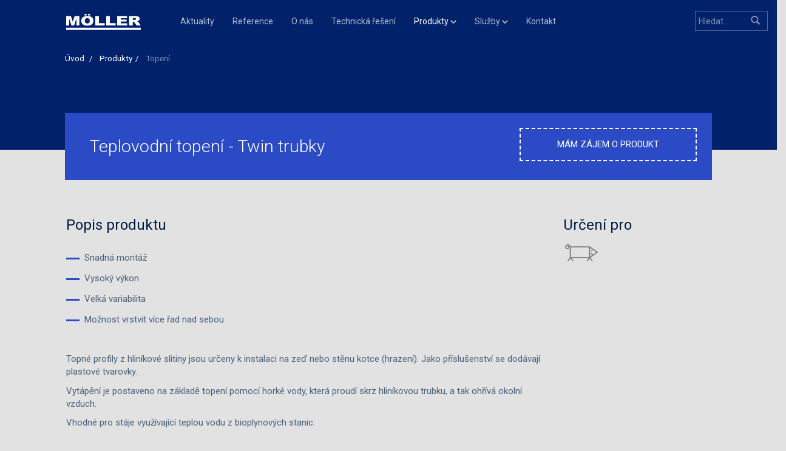

--- FILE ---
content_type: text/html; charset=UTF-8
request_url: https://www.moller.cz/doc/twin-trubky
body_size: 6943
content:

<!DOCTYPE html>
<html lang="cs">
    <head>
        <meta content="text/html; charset=utf-8" http-equiv="Content-Type" />
        
        
            
            
                <title>Teplovodní topení - Twin trubky - Möller s.r.o.</title>
            
            
            
        
    
        <meta content="width=device-width, initial-scale=1" name="viewport" />
        <meta content="IE=edge" http-equiv="X-UA-Compatible" />
        <meta content="" name="google-site-verification" />
        <link href="//netdna.bootstrapcdn.com/font-awesome/4.0.3/css/font-awesome.min.css" rel="stylesheet" />
        <script src="/!lib/baguette_box/dist/baguetteBox.min.js" type="text/javascript"></script>
<link media="all" href="/!lib/baguette_box/dist/baguetteBox.min.css" type="text/css" rel="stylesheet" />
<script src="//maps.google.com/maps/api/js?key=AIzaSyDp-_aY33DHJ8gURj30AC-jB1pqP9KItYE" type="text/javascript"></script>
<script src="/!lib/jquery/jquery.min.js" type="text/javascript"></script>
<link media="all" href="/!lib/bootstrap_moller/css/bootstrap.min.css" type="text/css" rel="stylesheet" />
<script src="/!lib/bootstrap_moller/js/bootstrap.min.js" type="text/javascript"></script>
<script src="/!lib/jquery_validation/dist/jquery.validate.min.js" type="text/javascript"></script>
<script src="/!lib/static/moller.js" type="text/javascript"></script>
<script src="/!lib/static/jquery.dotdotdot.min.js" type="text/javascript"></script>
<script src="/!lib/jquery_validation/dist/localization/messages_cs.js" type="text/javascript"></script>
<link media="all" href="/!lib/strapos/common.css" type="text/css" rel="stylesheet" />
<link media="all" href="/!lib/strapos/public.css?ver=4" type="text/css" rel="stylesheet" />
<script type="text/javascript">
$(document).ready(function(){
  $("form#product-form").validate({});
  $('#toTop').click(function () {
                                        $('body,html').animate({ scrollTop: 0 }, 1200);
                                        return false;
                                    });
});
</script>

        
        <link href="/!lib/bootstrap_moller/css/yamm.css" rel="stylesheet" />
        <link href="https://fonts.googleapis.com/css?family=Open+Sans:300,400,600,700%7CRoboto:300,400,500,700&amp;subset=latin-ext" rel="stylesheet" />
        <!-- <GOOGLE-ANALYTICS> -->
        <script type="text/javascript">
            var _gaq = _gaq || [];
            _gaq.push(['_setAccount', 'UA-21843605-1']);
            _gaq.push(['_trackPageview']);

            (function() {
              var ga = document.createElement('script'); ga.type = 'text/javascript'; ga.async = true;
              ga.src = ('https:' == document.location.protocol ? 'https://ssl' : 'http://www') + '.google-analytics.com/ga.js';
              var s = document.getElementsByTagName('script')[0]; s.parentNode.insertBefore(ga, s);
            })();
        </script>
        <!-- new Google Analytics -->
        <script>
          (function(i,s,o,g,r,a,m){i['GoogleAnalyticsObject']=r;i[r]=i[r]||function(){
          (i[r].q=i[r].q||[]).push(arguments)},i[r].l=1*new Date();a=s.createElement(o),
          m=s.getElementsByTagName(o)[0];a.async=1;a.src=g;m.parentNode.insertBefore(a,m)
          })(window,document,'script','https://www.google-analytics.com/analytics.js','ga');

          ga('create', 'UA-98642991-1', 'auto');
          ga('send', 'pageview');

        </script>
    </head>

    
        
            <body class="public ProduktResource mm-e41635cc-edfa-11e6-be9d-525400ce85b5 ">
                
        
    
                
        
        <div id="HEADER">
            <nav class="navbar yamm navbar-custom navbar-fixed-top">
                <div class="container-fluid container-max">
                    <div class="row">
                    <div class="col-sm-11 col-sm-offset-1">
                    <!-- Brand and toggle get grouped for better mobile display -->
                    <div class="navbar-header">
                      <button data-toggle="collapse" type="button" class="navbar-toggle collapsed" data-target="#bs-example-navbar-collapse-1">
                        <span class="sr-only">Toggle navigation</span>
                        <span class="icon-bar"></span>
                        <span class="icon-bar"></span>
                        <span class="icon-bar"></span>
                      </button>
                      <a href="/" class="navbar-brand" title="Úvodní strana">
                        <img src="https://www.moller.cz/!lib/static/images/logo.svg" alt="logo Moller" class="logo" />
                      </a>
                    </div>
                    
                    <!-- Collect the nav links, forms, and other content for toggling -->
                    <div class="collapse navbar-collapse" id="bs-example-navbar-collapse-1">
                        
        
            <form action="/search" role="search" class="navbar-form navbar-right form-search">
                <div class="input-group">
                    <input type="text" placeholder="Hledat…" class="form-control" name="term" id="srch-term" />
                    <div class="input-group-btn">
                        <button type="submit" class="btn btn-search"><i class="glyphicon glyphicon-search"></i></button>
                    </div>
                </div>
            </form>
            <ul class="nav navbar-nav site-navig">
                <li class=""><a href="https://www.moller.cz/news">Aktuality</a></li>
                <li class=""><a href="https://www.moller.cz/reference/">Reference</a></li>
                
                    
        
            
            
                <li class="">
                    <a href="https://www.moller.cz/doc/o-nas">O nás</a>
                </li>
            
        
    
                
                    
        
            
            
                <li class="">
                    <a href="https://www.moller.cz/doc/technicka-reseni">Technická řešení</a>
                </li>
            
        
    
                
                    
        
            
                <li class="dropdown yamm active">
                    <a data-toggle="dropdown" href="https://www.moller.cz/doc/produkty" class="dropdown-toggle"><span class="under-effect">Produkty</span> <span class="dropdown-arrow"></span></a>
                    <ul class="dropdown-menu">

                                    
                                        
        

                <li class="">
                    <div class="yamm-content">
                        <strong><a href="https://www.moller.cz/doc/ventilace">Ventilace</a></strong>
                        <ul class="list-unstyled">
                            
                                <li class="">
                                    <a href="https://www.moller.cz/doc/servopohony">Servopohony</a>
                                </li>
                            
                                <li class="">
                                    <a href="https://www.moller.cz/doc/ventilatory">Ventilátory</a>
                                </li>
                            
                                <li class="">
                                    <a href="https://www.moller.cz/doc/odtah-vzduchu">Odtah vzduchu</a>
                                </li>
                            
                                <li class="">
                                    <a href="https://www.moller.cz/doc/alarm">Alarmcentrály</a>
                                </li>
                            
                                <li class="">
                                    <a href="https://www.moller.cz/doc/regulacni-klimapocitace">Regulační klimapočítače</a>
                                </li>
                            
                                <li class="">
                                    <a href="https://www.moller.cz/doc/privod-vzduchu">Přívod vzduchu</a>
                                </li>
                            
                        </ul>
                    </div>
                </li>

        
    
                                    
                                        
        

                <li class="">
                    <div class="yamm-content">
                        <strong><a href="https://www.moller.cz/doc/ventilace-pro-skot">Ventilace pro skot</a></strong>
                        
                    </div>
                </li>

        
    
                                    
                                        
        

                <li class="">
                    <div class="yamm-content">
                        <strong><a href="https://www.moller.cz/doc/krmeni">Krmení</a></strong>
                        
                    </div>
                </li>

        
    
                                    
                                        
        

                <li class="active">
                    <div class="yamm-content">
                        <strong><a href="https://www.moller.cz/doc/topeni">Topení</a></strong>
                        
                    </div>
                </li>

        
    
                                    
                                        
        

                <li class="">
                    <div class="yamm-content">
                        <strong><a href="https://www.moller.cz/doc/chlazeni">Chlazení</a></strong>
                        
                    </div>
                </li>

        
    
                                    
                                        
        

                <li class="">
                    <div class="yamm-content">
                        <strong><a href="https://www.moller.cz/doc/cisteni-vzduchu">Čištění vzduchu</a></strong>
                        
                    </div>
                </li>

        
    
                                    
                    </ul>
                </li>
            
            
        
    
                
                    
        
            
                <li class="dropdown yamm ">
                    <a data-toggle="dropdown" href="https://www.moller.cz/doc/sluzby" class="dropdown-toggle"><span class="under-effect">Služby</span> <span class="dropdown-arrow"></span></a>
                    <ul class="dropdown-menu">

                                    
                                        
        

                <li class="">
                    <div class="yamm-content">
                        <strong><a href="https://www.moller.cz/doc/mereni">Měření</a></strong>
                        <ul class="list-unstyled">
                            
                                <li class="">
                                    <a href="https://www.moller.cz/doc/mereni-koncentrace-amoniaku">Měření koncentrace amoniaku</a>
                                </li>
                            
                        </ul>
                    </div>
                </li>

        
    
                                    
                                        
        

                <li class="">
                    <div class="yamm-content">
                        <strong><a href="https://www.moller.cz/doc/fotovoltaika">Fotovoltaika</a></strong>
                        
                    </div>
                </li>

        
    
                                    
                                        
        

                <li class="">
                    <div class="yamm-content">
                        <strong><a href="https://www.moller.cz/doc/servis">Servis</a></strong>
                        
                    </div>
                </li>

        
    
                                    
                                        
        

                <li class="">
                    <div class="yamm-content">
                        <strong><a href="https://www.moller.cz/doc/poradenstvi">Poradenství</a></strong>
                        
                    </div>
                </li>

        
    
                                    
                                        
        

                <li class="">
                    <div class="yamm-content">
                        <strong><a href="https://www.moller.cz/doc/skoleni">Školení</a></strong>
                        
                    </div>
                </li>

        
    
                                    
                    </ul>
                </li>
            
            
        
    
                
                <li class=""><a href="https://www.moller.cz/kontakt">Kontakt</a></li>
            </ul>
        
    
                    </div><!-- /.navbar-collapse -->
                    </div>
                    </div>
                </div><!-- /container -->
            </nav>
        </div>

    
                
        <div class="bg-header">
            <div class="bg-header-img"></div>
            <div class="container-fluid container-max">
                <div class="row no-gutters">
                    <div class="col-md-10 col-sm-offset-1">
                        <div class="col-in">
                            
        
            <div class="breadcrumb-container">
                
                    
        <div class="breadcrumb-container">
			<ul class="breadcrumb">
                
                        <li><a href="https://www.moller.cz/">Úvod</a></li>
                    
				<li>
					<a href="https://www.moller.cz/doc/produkty">Produkty</a>
				</li><li>
					<a href="https://www.moller.cz/doc/topeni">Topení</a>
				</li>
			</ul>
		</div>
    
                
            </div>
        
    
                            <div class="page-header-detail">
                                
        <div class="content">
            <div class="page-header">
                
                <h1><span>Teplovodní topení - Twin trubky</span> </h1>
            </div>
        </div>
    
                                <div class="zajem">
                                    <a title="Mám zájem o produkt" data-target="#produktModal" href="#produktModal" role="button" data-toggle="modal" class="btn btn-default btn-zajem">Mám zájem o produkt</a>
                                </div>
                            </div>
                        </div>
                    </div>
                </div>
            </div>
        </div>

        <div class="container-fluid container-max container-content">

            <div class="row">

                <div class="col-sm-10 col-sm-offset-1">

                    <div class="content-margin">
                        <div class="row">
                            <div class="col-sm-9">
                                <h2>Popis produktu</h2>
                                <ul class="list-default">
                                    <li>Snadná montáž</li><li>Vysoký výkon</li><li>Velká variabilita</li><li>Možnost vrstvit více řad nad sebou</li>
                                </ul>
                                <p>Topné profily z&nbsp;hliníkové slitiny jsou určeny k&nbsp;instalaci na zeď nebo stěnu kotce (hrazení). Jako příslušenství se dodávají plastové tvarovky.</p>
<p>Vytápění je postaveno na základě topení pomocí horké vody, která proudí skrz hliníkovou trubku, a tak ohřívá okolní vzduch.</p>
<p>Vhodné pro stáje využívající teplou vodu z&nbsp;bioplynových stanic.</p>
<p>Délka: je možné dodat v libolné délce, max. 6 m</p>
<p>Připojení: IG 3/4"</p>
<p>Materiál: eloxovaný hliník</p>
<p>Výkon: 300 W/m</p>
<p>&nbsp;</p>
                            </div>
                            <div class="col-sm-3">
                                
                                    <h2>Určení pro</h2>
                                    
        
        <ul class="list-unstyled list-inline list-druh">
            <li class="zvire-prasata" title="prasata">
                prasata
            </li>
        </ul>
    
                                
                            </div>
                        </div>
                        
                        <div class="row">
                            <div class="col-sm-12">
                                <div class="gallery">
                                    
                                        
                                        
                                            <script type="text/javascript">
                                                $(document).ready(function(){
                                                    baguetteBox.run('.baguette-box', {});
                                                });
                                            </script>
                                        
                                        <div class="row baguette-box">
                                            
                                                
                                                    <div class="active col-md-4 col-sm-6 col-xs-12">
                                                        <div class="gallery-item">
                                                            <a href="https://www.moller.cz/doc/f94bade0-1902-11e7-bfbd-525400ce85b5/@@resize?width=800&amp;height=600" title="Twin trubky - instalace na zdi">
                                                                <img src="https://www.moller.cz/doc/f94bade0-1902-11e7-bfbd-525400ce85b5/@@resize?width=360&amp;height=240&amp;ratio=crop" alt="Twin trubky - instalace na zdi" class="img-responsive" />
                                                            </a>
                                                            <div class="img-description">
                                                                Twin trubky - instalace na zdi
                                                            </div>
                                                        </div>
                                                    </div>
                                                
                                            
                                                
                                                    <div class=" col-md-4 col-sm-6 col-xs-12">
                                                        <div class="gallery-item">
                                                            <a href="https://www.moller.cz/doc/471b6268-1903-11e7-ab91-525400ce85b5/@@resize?width=800&amp;height=600" title="Twin trubky - instalace na zdi">
                                                                <img src="https://www.moller.cz/doc/471b6268-1903-11e7-ab91-525400ce85b5/@@resize?width=360&amp;height=240&amp;ratio=crop" alt="Twin trubky - instalace na zdi" class="img-responsive" />
                                                            </a>
                                                            <div class="img-description">
                                                                Twin trubky - instalace na zdi
                                                            </div>
                                                        </div>
                                                    </div>
                                                
                                            
                                                
                                                    <div class=" col-md-4 col-sm-6 col-xs-12">
                                                        <div class="gallery-item">
                                                            <a href="https://www.moller.cz/doc/9027bca4-1903-11e7-9edb-525400ce85b5/@@resize?width=800&amp;height=600" title="Twin trubka plus">
                                                                <img src="https://www.moller.cz/doc/9027bca4-1903-11e7-9edb-525400ce85b5/@@resize?width=360&amp;height=240&amp;ratio=crop" alt="Twin trubka plus" class="img-responsive" />
                                                            </a>
                                                            <div class="img-description">
                                                                Twin trubka plus
                                                            </div>
                                                        </div>
                                                    </div>
                                                
                                            
                                                
                                                    <div class=" col-md-4 col-sm-6 col-xs-12">
                                                        <div class="gallery-item">
                                                            <a href="https://www.moller.cz/doc/d84bff90-1903-11e7-bfbd-525400ce85b5/@@resize?width=800&amp;height=600" title="Twin fitinka spojovací s hadicí">
                                                                <img src="https://www.moller.cz/doc/d84bff90-1903-11e7-bfbd-525400ce85b5/@@resize?width=360&amp;height=240&amp;ratio=crop" alt="Twin fitinka spojovací s hadicí" class="img-responsive" />
                                                            </a>
                                                            <div class="img-description">
                                                                Twin fitinka spojovací s hadicí
                                                            </div>
                                                        </div>
                                                    </div>
                                                
                                            
                                                
                                                    <div class=" col-md-4 col-sm-6 col-xs-12">
                                                        <div class="gallery-item">
                                                            <a href="https://www.moller.cz/doc/fb4c86e0-1903-11e7-9edb-525400ce85b5/@@resize?width=800&amp;height=600" title="Twin fitinka spojovací">
                                                                <img src="https://www.moller.cz/doc/fb4c86e0-1903-11e7-9edb-525400ce85b5/@@resize?width=360&amp;height=240&amp;ratio=crop" alt="Twin fitinka spojovací" class="img-responsive" />
                                                            </a>
                                                            <div class="img-description">
                                                                Twin fitinka spojovací
                                                            </div>
                                                        </div>
                                                    </div>
                                                
                                            
                                                
                                                    <div class=" col-md-4 col-sm-6 col-xs-12">
                                                        <div class="gallery-item">
                                                            <a href="https://www.moller.cz/doc/f4126e20-1904-11e7-ab91-525400ce85b5/@@resize?width=800&amp;height=600" title="Twin koleno">
                                                                <img src="https://www.moller.cz/doc/f4126e20-1904-11e7-ab91-525400ce85b5/@@resize?width=360&amp;height=240&amp;ratio=crop" alt="Twin koleno" class="img-responsive" />
                                                            </a>
                                                            <div class="img-description">
                                                                Twin koleno
                                                            </div>
                                                        </div>
                                                    </div>
                                                
                                            
                                                
                                                    <div class=" col-md-4 col-sm-6 col-xs-12">
                                                        <div class="gallery-item">
                                                            <a href="https://www.moller.cz/doc/32d0a5aa-1905-11e7-bfbd-525400ce85b5/@@resize?width=800&amp;height=600" title="Twin koleno s prodloužením">
                                                                <img src="https://www.moller.cz/doc/32d0a5aa-1905-11e7-bfbd-525400ce85b5/@@resize?width=360&amp;height=240&amp;ratio=crop" alt="Twin koleno s prodloužením" class="img-responsive" />
                                                            </a>
                                                            <div class="img-description">
                                                                Twin koleno s prodloužením
                                                            </div>
                                                        </div>
                                                    </div>
                                                
                                            
                                                
                                                    <div class=" col-md-4 col-sm-6 col-xs-12">
                                                        <div class="gallery-item">
                                                            <a href="https://www.moller.cz/doc/3f43f1fc-1905-11e7-ab91-525400ce85b5/@@resize?width=800&amp;height=600" title="Twin držáky dvojité">
                                                                <img src="https://www.moller.cz/doc/3f43f1fc-1905-11e7-ab91-525400ce85b5/@@resize?width=360&amp;height=240&amp;ratio=crop" alt="Twin držáky dvojité" class="img-responsive" />
                                                            </a>
                                                            <div class="img-description">
                                                                Twin držáky dvojité
                                                            </div>
                                                        </div>
                                                    </div>
                                                
                                            
                                        </div>
                                    
                                </div>
                            </div>
                        </div><!-- /row -->
                        
                        <div class="row">
                            <div class="col-sm-12">
                                
                                
                                

                                <div class="pagelet realizace">
                                    <h2>Realizace</h2>
                                    <ul class="list-unstyled list-inline list-reference">
                                        
                                            <li><a href="https://www.moller.cz/doc/szp-tesnovice" class="btn btn-link btn-reference">SZP Těšnovice </a></li>
                                        
                                            <li><a href="https://www.moller.cz/doc/statek-kuthan" class="btn btn-link btn-reference">Statek Kuthan </a></li>
                                        
                                            <li><a href="https://www.moller.cz/doc/zevos-as-farma-kunovice-1" class="btn btn-link btn-reference">ZEVOS a.s. - farma Kunovice </a></li>
                                        
                                    </ul>
                                </div>

                                
        
        
        <div aria-labelledby="produktModalLabel" class="modal fade" role="dialog" aria-hidden="true" id="produktModal" tabindex="-1">
            <div class="modal-dialog">
                <div class="modal-content">
                    <div class="modal-header">
                        <button aria-label="Zavřít" data-dismiss="modal" type="button" class="close"><span aria-hidden="true">&times;</span></button>
                        <h4 class="modal-title" id="produktModalLabel">Mám zájem o produkt</h4>
                    </div>
                    <div class="modal-body">
                        <form action="https://www.moller.cz/mailform" id="product-form" method="post" class="form-horizontal">
                            <div class="modal-body">
                                
                                    <input type="hidden" name="__mailform_data" value="a7e4123b12b6cadb6791b43c80437eaaKGRwMQpTJ3RpbWVzdGFtcCcKcDIKRjE3Njg5NTUzMjAuNDM0NDM5OQpzUydndWlkJwpwMwpTJzM0%0ANzZjNTVlLTE5MDItMTFlNy1iZmJkLTUyNTQwMGNlODViNScKcDQKc1MncGx1Z2luX25hbWUnCnA1%0AClMncHJvZHVjdCcKcDYKc1Mnc291cmNlX3VybCcKcDcKY2NvcHlfcmVnCl9yZWNvbnN0cnVjdG9y%0ACnA4CihjenpuX3VybApVUkwKcDkKY19fYnVpbHRpbl9fCnN0cgpwMTAKUydodHRwczovL3d3dy5t%0Ab2xsZXIuY3ovZG9jL3R3aW4tdHJ1Ymt5Jwp0UnAxMQooZHAxMgpTJ3BhcnNlZCcKcDEzCmc4Cihj%0AdXJscGFyc2UKUGFyc2VSZXN1bHQKcDE0CmNfX2J1aWx0aW5fXwp0dXBsZQpwMTUKKFMnaHR0cHMn%0ACnAxNgpTJ3d3dy5tb2xsZXIuY3onCnAxNwpTJy9kb2MvdHdpbi10cnVia3knCnAxOApTJycKUycn%0AClMnJwp0dFJwMTkKc2JzLg%3D%3D" />
                                

                                <div class="form-group">
                                    <label class="control-label" for="name">Vaše jméno:</label>
                                    <div class="">
                                        <input type="text" id="name" name="name" class="form-control required" />
                                    </div>
                                </div>
                                <div class="form-group">
                                    <label class="control-label" for="email">E-mail:</label>
                                    <div class="">
                                        <input type="text" id="email" name="email" class="form-control email required" />
                                    </div>
                                </div>
                                <div class="form-group">
                                    <label class="control-label" for="telephone">Telefon:</label>
                                    <div class="">
                                        <input type="text" id="telephone" name="telephone" class="form-control" />
                                    </div>
                                </div>
                                <div class="form-group">
                                    <label class="control-label" for="msg">Váš dotaz:</label>
                                    <div class="">
                                        <textarea id="msg" name="msg" class="form-control"></textarea>
                                    </div>
                                </div>
                            </div>
                            <div class="modal-footer">
                                <div class="form-group">
                                    <div class="">
                                        <button data-dismiss="modal" type="button" class="btn btn-default">Zavřít</button>
                                        <button type="submit" class="btn btn-primary" value="Odeslat" name="submit">Odeslat</button>
                                    </div>
                                </div>
                            </div>
                        </form>
                    </div>
                </div>
            </div>
        </div>
    

                            </div>
                        </div><!-- /row -->

                        
        
    

                    </div><!-- /content-margin -->

                </div><!-- /col-sm- -->

            </div><!-- /row -->

        </div><!-- /content -->

    
                
        <div id="footer">            
            <!-- kontakty -->
            <div class="top">
                <div class="container-fluid container-max">
                    <div class="row no-gutters is-flex">
                        <div class="col-sm-3">
                            <div class="col">
                                <img src="https://www.moller.cz/!lib/static/images/logo.svg" alt="logo Moller" class="logo-footer" />
                            </div>
                        </div>
                        <div class="col-sm-3">
                            <div class="col">
                                <p>Plánování, vývoj, výroba, montáž, prodej, servis, ventilace, pro zemědělství a&nbsp;průmysl.</p>
                                <p><a href="https://www.moeller.eu/" class="link-arrow left">www.moeller.eu</a></p>
                            </div>
                        </div>
                        <div class="col-sm-3">
                            <div class="col">
                                <div class="kontakt">
                                    <p>Nádražní 1074, 68603 Staré Město (u&nbsp;Uherského Hradiště)<br /><a href="https://www.google.cz/maps/place/M%C3%B6ller,+s.r.o./@49.0756421,17.4253876,15z/data=!4m5!3m4!1s0x0:0x6dd7edc4bb175ee5!8m2!3d49.0756421!4d17.4253876" target="blank" class="link-arrow left">Ukázat na mapě</a></p>
                                    <p>Tel.: +420 777 571 439<br />
                                    E-mail: <a href="mailto:moller@moller.cz">moller@moller.cz</a></p>
                                </div>
                            </div>
                        </div>
                        <div class="col-sm-3">
                            <div class="col">
                                <a href="https://www.moller.cz/kontakt#row-kontakt-form" class="btn btn-block btn-transparent btn-icon btn-icon-message">Kontaktujte nás</a>
                                
                                <a href="#toTop" id="toTop" class="btn btn-link btn-icon btn-icon-arrow-top">nahoru</a>
                            </div>
                        </div>
                    </div><!-- /row -->
                </div><!-- /container -->
            </div>
            <div class="bottom">
                <div class="container-fluid container-max">
                    <div class="row no-gutters">
                        <div class="col-sm-3">
                            <p>© Möller s.r.o. 2026</p>
                        </div>
                        <div class="col-sm-9">
                            <div class="col">
                                <p class="opacity-low footer-login">
                                    Realizace <a href="http://www.dat.cz">web studio DAT</a> /
                                    Design <a href="http://miskechova.cz">miskechova.cz</a>
                                </p>
                            </div>
                        </div>
                    </div><!-- /row -->
                </div><!-- /container -->
            </div>
        </div>
    
            </body>
        
    
</html>



--- FILE ---
content_type: text/css; charset=utf-8
request_url: https://www.moller.cz/!lib/strapos/common.css
body_size: 21909
content:
h1 small{color:#ccc}body.admin,body.public{padding-top:70px}@media (min-width:992px){body.AppRoot{padding-top:170px}}@media (max-width:991px){body.AppRoot{min-height:70px}}.admin-nav{z-index:9999}.admin-nav .navbar{margin-bottom:0}.admin-nav .container-fluid{max-width:1300px}.mce-fullscreen{z-index:9999!important}@media (min-width:992px){.container-max{position:relative;max-width:1300px;padding-left:0;padding-right:0}}.topbar{margin-top:20px;color:#d5d5d5;font-size:10px}fieldset{padding:0;margin:0;border:0;min-width:0}legend{display:block;width:100%;padding:0;margin-bottom:21px;font-size:22.5px;line-height:inherit;color:#333;border:0;border-bottom:1px solid #e5e5e5}label{display:inline-block;max-width:100%;margin-bottom:5px;font-weight:700}input[type=search]{-webkit-box-sizing:border-box;-moz-box-sizing:border-box;box-sizing:border-box}input[type=radio],input[type=checkbox]{margin:4px 0 0;margin-top:1px \9;line-height:normal}input[type=file]{display:block}input[type=range]{display:block;width:100%}select[multiple],select[size]{height:auto}input[type=radio]:focus,input[type=checkbox]:focus,input[type=file]:focus{outline:dotted thin;outline:-webkit-focus-ring-color auto 5px;outline-offset:-2px}output{display:block;padding-top:7px;font-size:15px;line-height:1.45;color:#555}.form-control{display:block;width:100%;height:35px;padding:6px 12px;font-size:15px;line-height:1.45;color:#555;background-color:#f5f5f5;background-image:none;border:1px solid #e5e5e5;border-radius:0;-webkit-box-shadow:inset 0 1px 1px rgba(0,0,0,.075);box-shadow:inset 0 1px 1px rgba(0,0,0,.075);-webkit-transition:border-color ease-in-out .15s,box-shadow ease-in-out .15s;-o-transition:border-color ease-in-out .15s,box-shadow ease-in-out .15s;transition:border-color ease-in-out .15s,box-shadow ease-in-out .15s}.form-control:focus{border-color:#66afe9;outline:0;-webkit-box-shadow:inset 0 1px 1px rgba(0,0,0,.075),0 0 8px rgba(102,175,233,.6);box-shadow:inset 0 1px 1px rgba(0,0,0,.075),0 0 8px rgba(102,175,233,.6)}.form-control::-moz-placeholder{color:#999;opacity:1}.form-control:-ms-input-placeholder{color:#999}.form-control::-webkit-input-placeholder{color:#999}.form-control[disabled],.form-control[readonly],fieldset[disabled] .form-control{cursor:not-allowed;background-color:#eee;opacity:1}textarea.form-control{height:auto}input[type=search]{-webkit-appearance:none}input[type=date],input[type=time],input[type=datetime-local],input[type=month]{line-height:35px;line-height:1.45 \0}input[type=date].input-sm,input[type=time].input-sm,input[type=datetime-local].input-sm,input[type=month].input-sm{line-height:31px;line-height:1.5 \0}input[type=date].input-lg,input[type=time].input-lg,input[type=datetime-local].input-lg,input[type=month].input-lg{line-height:48px;line-height:1.33 \0}:root input[type=date],:root input[type=time],:root input[type=datetime-local],:root input[type=month],_:-ms-fullscreen{line-height:1.45}:root input[type=date].input-sm,:root input[type=time].input-sm,:root input[type=datetime-local].input-sm,:root input[type=month].input-sm,_:-ms-fullscreen.input-sm{line-height:1.5}:root input[type=date].input-lg,:root input[type=time].input-lg,:root input[type=datetime-local].input-lg,:root input[type=month].input-lg,_:-ms-fullscreen.input-lg{line-height:1.33}.form-group{margin-bottom:15px}.checkbox,.radio{position:relative;display:block;margin-top:10px;margin-bottom:10px}.checkbox label,.radio label{min-height:21px;padding-left:20px;margin-bottom:0;font-weight:400;cursor:pointer}.checkbox input[type=checkbox],.checkbox-inline input[type=checkbox],.radio input[type=radio],.radio-inline input[type=radio]{position:absolute;margin-left:-20px;margin-top:4px \9}.checkbox+.checkbox,.radio+.radio{margin-top:-5px}.checkbox-inline,.radio-inline{display:inline-block;padding-left:20px;margin-bottom:0;vertical-align:middle;font-weight:400;cursor:pointer}.checkbox-inline+.checkbox-inline,.radio-inline+.radio-inline{margin-top:0;margin-left:10px}.checkbox-inline.disabled,.checkbox.disabled label,.radio-inline.disabled,.radio.disabled label,fieldset[disabled] .checkbox label,fieldset[disabled] .checkbox-inline,fieldset[disabled] .radio label,fieldset[disabled] .radio-inline,fieldset[disabled] input[type=radio],fieldset[disabled] input[type=checkbox],input[type=radio].disabled,input[type=radio][disabled],input[type=checkbox].disabled,input[type=checkbox][disabled]{cursor:not-allowed}.form-control-static{padding-top:7px;padding-bottom:7px;margin-bottom:0}.form-control-static.input-lg,.form-control-static.input-sm{padding-left:0;padding-right:0}.form-group-sm .form-control,.input-sm{height:31px;padding:5px 10px;font-size:13px;line-height:1.5;border-radius:0}select.form-group-sm .form-control,select.input-sm{height:31px;line-height:31px}select[multiple].form-group-sm .form-control,select[multiple].input-sm,textarea.form-group-sm .form-control,textarea.input-sm{height:auto}.form-group-lg .form-control,.input-lg{height:48px;padding:10px 16px;font-size:19px;line-height:1.33;border-radius:0}select.form-group-lg .form-control,select.input-lg{height:48px;line-height:48px}select[multiple].form-group-lg .form-control,select[multiple].input-lg,textarea.form-group-lg .form-control,textarea.input-lg{height:auto}.has-feedback{position:relative}.has-feedback .form-control{padding-right:43.75px}.form-control-feedback{position:absolute;top:0;right:0;z-index:2;display:block;width:35px;height:35px;line-height:35px;text-align:center;pointer-events:none}.input-lg+.form-control-feedback{width:48px;height:48px;line-height:48px}.input-sm+.form-control-feedback{width:31px;height:31px;line-height:31px}.has-success .checkbox,.has-success .checkbox-inline,.has-success .control-label,.has-success .help-block,.has-success .radio,.has-success .radio-inline,.has-success.checkbox label,.has-success.checkbox-inline label,.has-success.radio label,.has-success.radio-inline label{color:#3c763d}.has-success .form-control{border-color:#3c763d;-webkit-box-shadow:inset 0 1px 1px rgba(0,0,0,.075);box-shadow:inset 0 1px 1px rgba(0,0,0,.075)}.has-success .form-control:focus{border-color:#2b542c;-webkit-box-shadow:inset 0 1px 1px rgba(0,0,0,.075),0 0 6px #67b168;box-shadow:inset 0 1px 1px rgba(0,0,0,.075),0 0 6px #67b168}.has-success .input-group-addon{color:#3c763d;border-color:#3c763d;background-color:#dff0d8}.has-success .form-control-feedback{color:#3c763d}.has-warning .checkbox,.has-warning .checkbox-inline,.has-warning .control-label,.has-warning .help-block,.has-warning .radio,.has-warning .radio-inline,.has-warning.checkbox label,.has-warning.checkbox-inline label,.has-warning.radio label,.has-warning.radio-inline label{color:#8a6d3b}.has-warning .form-control{border-color:#8a6d3b;-webkit-box-shadow:inset 0 1px 1px rgba(0,0,0,.075);box-shadow:inset 0 1px 1px rgba(0,0,0,.075)}.has-warning .form-control:focus{border-color:#66512c;-webkit-box-shadow:inset 0 1px 1px rgba(0,0,0,.075),0 0 6px #c0a16b;box-shadow:inset 0 1px 1px rgba(0,0,0,.075),0 0 6px #c0a16b}.has-warning .input-group-addon{color:#8a6d3b;border-color:#8a6d3b;background-color:#fcf8e3}.has-warning .form-control-feedback{color:#8a6d3b}.has-error .checkbox,.has-error .checkbox-inline,.has-error .control-label,.has-error .help-block,.has-error .radio,.has-error .radio-inline,.has-error.checkbox label,.has-error.checkbox-inline label,.has-error.radio label,.has-error.radio-inline label{color:#a94442}.has-error .form-control{border-color:#a94442;-webkit-box-shadow:inset 0 1px 1px rgba(0,0,0,.075);box-shadow:inset 0 1px 1px rgba(0,0,0,.075)}.has-error .form-control:focus{border-color:#843534;-webkit-box-shadow:inset 0 1px 1px rgba(0,0,0,.075),0 0 6px #ce8483;box-shadow:inset 0 1px 1px rgba(0,0,0,.075),0 0 6px #ce8483}.has-error .input-group-addon{color:#a94442;border-color:#a94442;background-color:#f2dede}.has-error .form-control-feedback{color:#a94442}.has-feedback label~.form-control-feedback{top:26px}.has-feedback label.sr-only~.form-control-feedback{top:0}.help-block{display:block;margin-top:5px;margin-bottom:10px;color:#8ca1b8}@media (min-width:768px){.form-inline .form-group{display:inline-block;margin-bottom:0;vertical-align:middle}.form-inline .form-control{display:inline-block;width:auto;vertical-align:middle}.form-inline .form-control-static{display:inline-block}.form-inline .input-group{display:inline-table;vertical-align:middle}.form-inline .input-group .form-control,.form-inline .input-group .input-group-addon,.form-inline .input-group .input-group-btn{width:auto}.form-inline .input-group>.form-control{width:100%}.form-inline .control-label{margin-bottom:0;vertical-align:middle}.form-inline .checkbox,.form-inline .radio{display:inline-block;margin-top:0;margin-bottom:0;vertical-align:middle}.form-inline .checkbox label,.form-inline .radio label{padding-left:0}.form-inline .checkbox input[type=checkbox],.form-inline .radio input[type=radio]{position:relative;margin-left:0}.form-inline .has-feedback .form-control-feedback{top:0}}.form-horizontal .checkbox,.form-horizontal .checkbox-inline,.form-horizontal .radio,.form-horizontal .radio-inline{margin-top:0;margin-bottom:0;padding-top:7px}.form-horizontal .checkbox,.form-horizontal .radio{min-height:28px}.form-horizontal .form-group{margin-left:-15px;margin-right:-15px}@media (min-width:768px){.form-horizontal .control-label{text-align:right;margin-bottom:0;padding-top:7px}}.form-horizontal .has-feedback .form-control-feedback{right:15px}@media (min-width:768px){.form-horizontal .form-group-lg .control-label{padding-top:14.3px}}@media (min-width:768px){.form-horizontal .form-group-sm .control-label{padding-top:6px}}.clearfix:after,.clearfix:before,.form-horizontal .form-group:after,.form-horizontal .form-group:before{content:" ";display:table}.clearfix:after,.form-horizontal .form-group:after{clear:both}.center-block{display:block;margin-left:auto;margin-right:auto}.pull-right{float:right!important}.pull-left{float:left!important}.hide{display:none!important}.show{display:block!important}.invisible{visibility:hidden}.text-hide{font:0/0 a;color:transparent;text-shadow:none;background-color:transparent;border:0}.hidden{display:none!important;visibility:hidden!important}.affix{position:fixed}.navbar.navbar-custom{position:fixed;min-height:70px;border:0}@media (min-width:992px){.AppRoot .navbar.navbar-custom{height:170px;-webkit-transition:all .1s ease-in-out;-o-transition:all .1s ease-in-out;transition:all .1s ease-in-out}.AppRoot .navbar.navbar-custom.shrink{min-height:auto;height:70px;-webkit-transition:all .1s ease-in-out;-o-transition:all .1s ease-in-out;transition:all .1s ease-in-out}}@media (max-width:991px){.AppRoot .navbar.navbar-custom{min-height:70px}}.navbar-custom .navbar-nav{margin:12.25px -15px}.navbar-custom .navbar-nav>li>a{padding:10px;line-height:21px;font-size:14px;font-weight:400}@media (max-width:991px){.navbar-custom .navbar-nav .open .dropdown-menu{position:static;float:none;width:auto;margin-top:0;background-color:transparent;border:0;box-shadow:none}.navbar-custom .navbar-nav .open .dropdown-menu .dropdown-header,.navbar-custom .navbar-nav .open .dropdown-menu>li>a{padding:5px 15px 5px 25px}.navbar-custom .navbar-nav .open .dropdown-menu>li>a{line-height:21px}.navbar-custom .navbar-nav .open .dropdown-menu>li>a:focus,.navbar-custom .navbar-nav .open .dropdown-menu>li>a:hover{background-image:none}}@media (min-width:992px){.navbar-custom .navbar-nav{float:left;margin:0}.navbar-custom .navbar-nav>li{margin:0 5px;float:left}.navbar-custom .navbar-nav>li>a{padding-top:24.5px;padding-bottom:24.5px}}.navbar-custom .navbar-brand{padding:22.5px 0 14.5px 15px;margin-right:35px;height:70px;width:153px}.navbar-custom .navbar-brand>img{display:block;float:left;margin-right:15px;margin-left:15px}.navbar-custom .navbar-brand>img.logo{display:block;width:123px;height:auto}@media (min-width:992px){.navbar-custom .navbar-brand>img{margin-left:0}}@media (max-width:991px){.navbar-custom .navbar-brand{padding-left:0}}.navbar-custom.shrink .navbar-brand{height:auto}.AppRoot .navbar-custom .navbar-brand>img.logo{width:210px;margin-top:70px;-webkit-transition:all .1s ease-in-out;-o-transition:all .1s ease-in-out;transition:all .1s ease-in-out}@media (max-width:991px){.AppRoot .navbar-custom .navbar-brand>img.logo{width:123px;margin-top:0}}@media (min-width:992px){.AppRoot .navbar-custom .navbar-brand>img{margin-left:0}}@media (max-width:991px){.AppRoot .navbar-custom .navbar-brand{padding-left:0}}.AppRoot .navbar-custom.shrink .navbar-brand{height:auto}.AppRoot .navbar-custom.shrink .navbar-brand>img.logo{width:123px;margin-top:0;-webkit-transition:all .1s ease-in-out;-o-transition:all .1s ease-in-out;transition:all .1s ease-in-out}.navbar-custom .navbar-form{margin:7.5px -15px;padding:10px 15px;border:0;-webkit-box-shadow:inset 0 1px 0 rgba(255,255,255,.1),0 1px 0 rgba(255,255,255,.1);box-shadow:inset 0 1px 0 rgba(255,255,255,.1),0 1px 0 rgba(255,255,255,.1)}@media (min-width:768px){.navbar-custom .navbar-form .form-group{display:inline-block;margin-bottom:0;vertical-align:middle}.navbar-custom .navbar-form .form-control{display:inline-block;width:auto;vertical-align:middle}.navbar-custom .navbar-form .form-control-static{display:inline-block}.navbar-custom .navbar-form .input-group{display:inline-table;vertical-align:middle}.navbar-custom .navbar-form .input-group .form-control,.navbar-custom .navbar-form .input-group .input-group-addon,.navbar-custom .navbar-form .input-group .input-group-btn{width:auto}.navbar-custom .navbar-form .input-group>.form-control{width:100%}.navbar-custom .navbar-form .control-label{margin-bottom:0;vertical-align:middle}.navbar-custom .navbar-form .checkbox,.navbar-custom .navbar-form .radio{display:inline-block;margin-top:0;margin-bottom:0;vertical-align:middle}.navbar-custom .navbar-form .checkbox label,.navbar-custom .navbar-form .radio label{padding-left:0}.navbar-custom .navbar-form .checkbox input[type=checkbox],.navbar-custom .navbar-form .radio input[type=radio]{position:relative;margin-left:0}.navbar-custom .navbar-form .has-feedback .form-control-feedback{top:0}}@media (max-width:991px){.navbar-custom .navbar-form .form-group{margin-bottom:5px}.navbar-custom .navbar-form .form-group:last-child{margin-bottom:0}}.navbar-custom .navbar-form .input-group-btn{position:absolute;right:0}@media (min-width:992px){.navbar-custom .navbar-form{display:inline-block;width:auto;border:0;margin-left:0;margin-right:0;margin-top:18px;padding-top:0;padding-bottom:0;-webkit-box-shadow:none;box-shadow:none}.navbar-custom .navbar-form.form-search{width:15rem}.navbar-custom .navbar-form.form-search .form-control{height:33px;padding:5px 35px 5px 5px;color:#fff;background-color:transparent;border:1px solid rgba(255,255,255,.3);border-radius:0;font-size:14px;-webkit-box-shadow:none;box-shadow:none;-webkit-transition:none;-o-transition:none;transition:none}.navbar-custom .navbar-form.form-search .form-control::-moz-placeholder{color:rgba(255,255,255,.5);opacity:1}.navbar-custom .navbar-form.form-search .form-control:-ms-input-placeholder{color:rgba(255,255,255,.5)}.navbar-custom .navbar-form.form-search .form-control::-webkit-input-placeholder{color:rgba(255,255,255,.5)}.navbar-custom .navbar-form.form-search .btn-search{color:rgba(255,255,255,.5);background-color:transparent;border-color:transparent;z-index:2}.navbar-custom .navbar-form.form-search .btn-search.active,.navbar-custom .navbar-form.form-search .btn-search.focus,.navbar-custom .navbar-form.form-search .btn-search:active,.navbar-custom .navbar-form.form-search .btn-search:focus,.navbar-custom .navbar-form.form-search .btn-search:hover,.open>.dropdown-toggle.navbar-custom .navbar-form.form-search .btn-search{color:rgba(255,255,255,.5);background-color:rgba(0,0,0,0);border-color:rgba(0,0,0,0)}.navbar-custom .navbar-form.form-search .btn-search.active,.navbar-custom .navbar-form.form-search .btn-search:active,.open>.dropdown-toggle.navbar-custom .navbar-form.form-search .btn-search{background-image:none}.navbar-custom .navbar-form.form-search .btn-search.disabled,.navbar-custom .navbar-form.form-search .btn-search.disabled.active,.navbar-custom .navbar-form.form-search .btn-search.disabled.focus,.navbar-custom .navbar-form.form-search .btn-search.disabled:active,.navbar-custom .navbar-form.form-search .btn-search.disabled:focus,.navbar-custom .navbar-form.form-search .btn-search.disabled:hover,.navbar-custom .navbar-form.form-search .btn-search[disabled],.navbar-custom .navbar-form.form-search .btn-search[disabled].active,.navbar-custom .navbar-form.form-search .btn-search[disabled].focus,.navbar-custom .navbar-form.form-search .btn-search[disabled]:active,.navbar-custom .navbar-form.form-search .btn-search[disabled]:focus,.navbar-custom .navbar-form.form-search .btn-search[disabled]:hover,fieldset[disabled] .navbar-custom .navbar-form.form-search .btn-search,fieldset[disabled] .navbar-custom .navbar-form.form-search .btn-search.active,fieldset[disabled] .navbar-custom .navbar-form.form-search .btn-search.focus,fieldset[disabled] .navbar-custom .navbar-form.form-search .btn-search:active,fieldset[disabled] .navbar-custom .navbar-form.form-search .btn-search:focus,fieldset[disabled] .navbar-custom .navbar-form.form-search .btn-search:hover{background-color:transparent;border-color:transparent}.navbar-custom .navbar-form.form-search .btn-search .badge{color:transparent;background-color:rgba(255,255,255,.5)}}.navbar-custom .dropdown .dropdown-arrow{display:inline-block;width:10px;height:6px;margin-bottom:1px;background-image:url(/!lib/static/images/header_dropdown.svg);background-size:cover}.navbar-custom .dropdown.active .dropdown-arrow,.navbar-custom .dropdown.open .dropdown-arrow,.navbar-custom .dropdown:active .dropdown-arrow,.navbar-custom .dropdown:hover .dropdown-arrow{background-image:url(/!lib/static/images/header_dropdown.svg)}.navbar-custom{background-color:#01216a;border-color:transparent}.navbar-custom .navbar-brand{color:#777}.navbar-custom .navbar-brand:focus,.navbar-custom .navbar-brand:hover{color:#5e5e5e;background-color:transparent}.navbar-custom .navbar-text{color:#777}.navbar-custom .navbar-nav>li>a{color:rgba(255,255,255,.7)}.navbar-custom .navbar-nav>li>a:focus,.navbar-custom .navbar-nav>li>a:hover{color:#fff;background-color:transparent}.navbar-custom .navbar-nav>.active>a,.navbar-custom .navbar-nav>.active>a:focus,.navbar-custom .navbar-nav>.active>a:hover{color:#fff;background-color:transparent;border-radius:4px}.navbar-custom .navbar-nav>.disabled>a,.navbar-custom .navbar-nav>.disabled>a:focus,.navbar-custom .navbar-nav>.disabled>a:hover{color:#ccc;background-color:transparent}.navbar-custom .navbar-toggle{border-color:#ddd}.navbar-custom .navbar-toggle:focus,.navbar-custom .navbar-toggle:hover{background-color:#ddd}.navbar-custom .navbar-toggle .icon-bar{background-color:#888}.navbar-custom .navbar-collapse,.navbar-custom .navbar-form{border-color:#e7e7e7}.navbar-custom .navbar-nav>.open>a,.navbar-custom .navbar-nav>.open>a:focus,.navbar-custom .navbar-nav>.open>a:hover{background-color:transparent;color:#fff}@media (max-width:991px){.navbar-custom .navbar-nav .open .dropdown-menu>li>a{color:#777}.navbar-custom .navbar-nav .open .dropdown-menu>li>a:focus,.navbar-custom .navbar-nav .open .dropdown-menu>li>a:hover{color:#333;background-color:transparent}.navbar-custom .navbar-nav .open .dropdown-menu>.active>a,.navbar-custom .navbar-nav .open .dropdown-menu>.active>a:focus,.navbar-custom .navbar-nav .open .dropdown-menu>.active>a:hover{color:#555;background-color:#e7e7e7}.navbar-custom .navbar-nav .open .dropdown-menu>.disabled>a,.navbar-custom .navbar-nav .open .dropdown-menu>.disabled>a:focus,.navbar-custom .navbar-nav .open .dropdown-menu>.disabled>a:hover{color:#ccc;background-color:transparent}}.navbar-custom .navbar-link{color:#777}.navbar-custom .navbar-link:hover{color:#333}.navbar-custom .btn-link{color:#777}.navbar-custom .btn-link:focus,.navbar-custom .btn-link:hover{color:#333}.navbar-custom .btn-link[disabled]:focus,.navbar-custom .btn-link[disabled]:hover,fieldset[disabled] .navbar-custom .btn-link:focus,fieldset[disabled] .navbar-custom .btn-link:hover{color:#ccc}.navbar-custom .dropdown-menu{top:auto;padding:5px 0;margin:2px 0 0;font-size:13px;background-color:#f1f1f1;border:0;border-top:1px solid #ccc;border-top:1px solid #2b4bc6;border-radius:0;-webkit-box-shadow:none;box-shadow:none;background-clip:padding-box}.navbar-custom .dropdown-menu>li .yamm-content{padding:10px 25px 5px}.navbar-custom .dropdown-menu>li .yamm-content strong a{font-weight:500;text-decoration:underline}.navbar-custom .dropdown-menu>li .yamm-content a{font-weight:300;color:#333;line-height:1.3}.navbar-custom .dropdown-menu>li .yamm-content li{line-height:2}.navbar-custom .dropdown-menu>li .yamm-content ul{margin-left:10px}@media (min-width:992px){.navbar-custom .dropdown-menu{top:100%;display:block;visibility:hidden;opacity:0;-webkit-transition:all .4s;-o-transition:all .4s;transition:all .4s}.navbar-custom .dropdown-menu .yamm-content .row{display:table-cell}.navbar-custom .dropdown-menu .col-sm-4{float:none;vertical-align:top;display:inline-block;margin:0 -.128em 1em}}@media (min-width:992px){.navbar-custom .site-navig .dropdown:hover>.dropdown-menu{visibility:visible;opacity:1}}#HEADER{background-color:#01216a}#footer{font-family:Roboto,sans-serif;font-size:13px;font-weight:300;color:rgba(255,255,255,.5);background-color:#011b40}#footer a{color:#ededed}#footer .top .row{margin-top:40px;margin-bottom:40px}#footer .top .row .col{padding:10px 30px}@media (min-width:768px){#footer .top .row .col{padding:0 30px}}#footer .bottom{border-top:1px solid rgba(255,255,255,.3);color:rgba(255,255,255,.3)}#footer .bottom a{color:rgba(255,255,255,.3)}#footer .bottom .row{margin-top:10px}@media (min-width:768px){#footer .footer-login{float:right}}.menu.context_menu .nav>li>a{background-color:#ddd}.menu.context_menu .nav>li>a:hover{background-color:#fff}

--- FILE ---
content_type: text/css; charset=utf-8
request_url: https://www.moller.cz/!lib/strapos/public.css?ver=4
body_size: 28297
content:
html{-webkit-font-smoothing:antialiased}hr{border-color:#e5e5e5}.form-control{-webkit-box-shadow:none;box-shadow:none}.form-control::-moz-placeholder{color:#0e0e0e}.form-control:-ms-input-placeholder{color:#0e0e0e}.form-control::-webkit-input-placeholder{color:#0e0e0e}.content-margin{margin:3rem 0 3rem}@media (min-width:768px){.content-margin{margin:5rem 0 4rem}}@media (min-width:768px){.NewsResource .content-margin,.ProduktResource .content-margin,.ReferenceResource .content-margin,.OsobaResource .content-margin,.SubjektResource .content-margin{margin:9rem 0 4rem}}.NewsResource .date{margin-bottom:1.5rem}.margin-top-30{margin-top:30px}.margin-bottom-30{margin-bottom:30px}.overflow-h{overflow:hidden}.row-inline-block>div{float:none;margin:0 -0.128em;display:inline-block;font-weight:500;vertical-align:middle}@media (min-width:768px){.row-inline-block>div{text-align:center}}.row-inline-block>div img{margin-bottom:10px}h1{font-weight:400}h2.h1{font-size:22px;font-weight:400}.heading-uppercase{margin:18px 0 5px;font-size:14px;font-weight:500;text-transform:uppercase}._blok-heading{display:inline-block;margin-bottom:1.3rem;padding-right:3rem}._blok-heading:after{content:'\2013';float:right;margin-right:-3rem;line-height:.5;color:#011b40;font-family:'Source Sans Pro',sans-serif;font-size:4rem}.AppRoot .blok-heading{color:#4b6179;font-size:36px}.AppRoot .blok-heading-kategorie{color:#2b4bc6;font-size:36px}.AppRoot h3{color:#2b4bc6;font-size:22px}label{font-weight:normal}label.error{color:red}.col-in{padding:2rem 1.5rem}.col-in.abstract{padding-bottom:0;padding-right:2rem}@media (min-width:992px){.col-in{padding:1rem 2.5rem}}@media (min-width:1200px){.col-in{padding:2rem 4rem}}@media (min-width:768px){.is-flex .col-in{height:100%}}@media (min-width:992px){.container-max{position:relative;max-width:1300px}}@media (min-width:768px){body .container-fluid,body .section>.container-fluid{padding-left:0;padding-right:0}}.abstract{margin-bottom:4.5rem;font-size:2rem}.ProduktResource .abstract{margin-top:2rem}.text-small{font-size:small}.text-large{font-size:large}.zobrazit{margin-top:1rem}@media (min-width:480px){.zobrazit{margin-top:3rem}}.bg-header{position:relative;top:0;width:100%;height:40%;padding-bottom:0;background-color:#01216a}.bg-header .bg-header-img{position:absolute;display:block;width:100%;height:100%;background-repeat:no-repeat;background-position:50% 0;background-size:cover;background-attachment:fixed}@media (min-width:768px){}.bg-header .col-in{padding:0}@media (min-width:768px){}.AppRoot .bg-header .bg-header-img{background-image:url('/!lib/static/images/uvodka_index-31.jpg')}.AppRoot .bg-header .col-in{padding:3rem 0 3rem}@media (min-width:768px){.AppRoot .bg-header .col-in{padding:5rem 0 0}}@media (min-width:1200px){.AppRoot .bg-header .col-in{padding:5rem 10rem 0 0}}.AppRoot .page-title{font-size:0;width:1px;height:1px;display:inline-block;overflow:hidden;position:absolute!important;border:0!important;padding:0!important;margin:0!important;clip:rect(1px, 1px, 1px, 1px)}.slogan span{display:inline;line-height:1.2;font-family:inherit;font-size:4rem;font-weight:400;color:#fff}@media (min-width:992px){.slogan span{font-size:3.5rem}}.slogan-2{color:#fff;font-family:inherit;font-size:1.6rem;font-weight:300}.page-header{position:relative;z-index:10;margin:2rem 0 -8px;padding:0;border:0}.page-header h1,.page-header .h1{display:inline-block;position:relative;margin:0;padding-bottom:4rem;color:#fff;font-size:3.65rem}.page-header h1:after,.page-header .h1:after{position:absolute;content:" ";width:100%;height:8px;left:0;bottom:0;background-color:#ee9e25}@media (min-width:992px){.page-header{margin:8rem 0 -8px}}.page-header-detail{overflow:hidden;margin:2rem 0 0;background-color:#2b4bc6}.page-header-detail .page-header{float:left;margin:0}.page-header-detail .page-header h1{display:block;padding:40px;color:#fff;font-size:2.85rem;font-weight:300}.page-header-detail .page-header h1:after{content:normal}@media (min-width:992px){.page-header-detail{position:relative;margin:8rem 0 -50px;z-index:1}}@media (min-width:992px){.ProduktResource .page-header-detail .page-header{width:55%}}.breadcrumb{padding:0;margin:17px 0 0 0;background-color:transparent;border:0;font-size:90%}.breadcrumb>li{display:inline-block}.breadcrumb>li+li:before{content:"/\00a0";padding:0 5px;color:#fff}.breadcrumb>li a{color:#fff}.breadcrumb>li:last-child a{opacity:.5}.breadcrumb>.active{color:rgba(255,255,255,0.5)}.row-sluzby{background-color:#fff;font-size:14px}.row-sluzby h2{margin-top:35px;padding-left:4rem;opacity:.8}.row-sluzby .col-in{padding-top:0;padding-bottom:30px}.row-sluzby .col-img{background-image:url('/!lib/static/images/nase_sluzby_2.jpg');background-repeat:no-repeat;background-position:50% 0;background-size:cover}.row-sluzby .col-img:before{content:"";display:inline-block;width:109px;height:98px;background-image:url("/!lib/static/images/servis247.svg");background-repeat:no-repeat;position:absolute;right:80px;bottom:55px}.row-cisla .vice-cislo{color:#2b4bc6;font-size:6.4rem;font-weight:700}.row-cisla .vice-popis{position:relative;top:-5px;font-size:2.1rem}@media (min-width:768px){.row-cisla{padding:3rem 0}}.row-kategorie{background-color:#fff}.row-kategorie p{margin-bottom:25px}.row-kategorie .col-kategorie{background-image:url('/!lib/static/images/Untitled-1-28.jpg');background-repeat:no-repeat;background-position:50% 50%;background-size:cover}.row-kategorie .blok-heading{margin-bottom:0}.row-quote .col-quote{background-color:#2b4bc6;color:#fff;font-size:2.1rem;font-weight:300}.row-quote .col-quote:before{content:"";display:inline-block;width:108px;height:90px;background-image:url("/!lib/static/images/quotations.svg");background-repeat:no-repeat;position:absolute;right:30px;bottom:25px}.row-quote .col-quote .name{margin-top:8rem;font-size:1.4rem}.row-quote .col-quote .name span{color:rgba(255,255,255,0.7)}.row-reference .col-reference{background-color:#2b4bc6;color:#fff}.AppRoot .row-reference p{margin-bottom:25px}.AppRoot .row-reference .col-reference{background-color:transparent;color:#4b6179}.ReferencesHome .row-reference .col-reference h2{color:#fff}.row-kontakt .col-adresa{background-color:#fff}.row-kontakt .col-dotazy{background-color:#011b40}.row-kontakt .col-dotazy .image{background-color:#e2e2e2}.row-servis [class*='col-']{background-color:#fff}.row-servis .col-img{background-image:url('/!lib/static/images/moller_kontakt_2.jpg');background-repeat:no-repeat;background-position:50% 50%;background-size:cover}.row-kontakt-form{margin-bottom:6rem}.tile{display:table;position:relative;height:100%;width:100%;padding:0 2rem 2rem}@media (min-width:768px){.tile{min-height:17rem}}@media (min-width:992px){.tile{padding:3rem 4rem}}.tile-rok{color:#fff;background-color:rgba(43,75,198,0.35);text-align:center}.tile-rok span{display:block;font-size:1.4rem}.tile-rok .rok{display:inline-block;position:relative;margin-top:-10px;color:#01216a;font-weight:700;font-size:6rem}.tile-rok .rok:after{position:absolute;content:" ";width:42%;height:5px;left:32%;bottom:0;background-color:#01216a}.tile-dotazy,.tile-servis{color:rgba(255,255,255,0.7);background-color:#011b40;font-size:1.4rem;font-weight:300}.tile-dotazy:after,.tile-servis:after{bottom:100%;right:50%;border:solid transparent;content:" ";height:0;width:0;position:absolute;pointer-events:none;border-color:rgba(239,239,239,0);border-bottom-color:#011b40;border-width:12px;margin-left:-12px}.tile-dotazy .nadpis,.tile-servis .nadpis{color:#2b4bc6;font-size:2rem;font-weight:400}.tile-servis{z-index:1;background-color:#2b4bc6}.tile-servis .servis24{margin:0 auto}.tile-servis:after{top:100%;bottom:0;right:47%;border-top-color:#2b4bc6;border-bottom-color:rgba(239,239,239,0)}.tile .tile-in{display:table-cell;vertical-align:middle;padding:2rem 0}@media (min-width:992px){.tile .tile-in{padding:0}}.panel-moller{border:0;-webkit-box-shadow:none;box-shadow:none}.panel-moller:last-child .panel-heading{border-bottom:1px solid #ccc}.panel-moller .panel-heading{padding-left:0;border-top:1px solid #ccc;background-color:transparent}.panel-moller .panel-heading.active a{border:0}.panel-moller .panel-heading.active h2 a{color:#2b4bc6}.panel-moller .panel-heading a.pull-right{width:25px;height:25px;margin:25px 0;text-align:center}.panel-moller .panel-heading a.pull-right .indicator{width:100%;height:100%}.panel-moller .panel-heading a.pull-right .indicator:before{width:25px;height:25px;content:" ";position:absolute;left:0;top:0;background-repeat:no-repeat}.panel-moller .panel-heading a.pull-right .glyphicon-chevron-down:before{background-image:url('/!lib/static/images/plus.svg')}.panel-moller .panel-heading a.pull-right .glyphicon-chevron-left:before{left:3px;top:3px;background-image:url('/!lib/static/images/close.svg')}.panel-moller .panel-heading h2{margin-bottom:20px}.panel-moller .panel-heading h2 a{color:#4b6179}.panel-moller .panel-body{padding:0 0 40px}.panel-moller .panel-body .col-sm-3{float:none;display:inline-block;margin:0 -0.125em}.panel-moller h2,.panel-moller h3{font-weight:400}.panel-moller h3{font-size:12px}.panel-body-produkty,.panel-body-osoby{padding-top:0;padding-bottom:0;margin-bottom:40px;border-bottom:1px solid #e5e5e5}.panel-body-osoby .sublevel-item{text-align:left;font-size:18px}.panel-body-osoby .sublevel-item .caption{padding:2rem 4rem}.panel-body-osoby .sublevel-item h3{margin-bottom:2px;padding:0;color:#2b4bc6}.panel-body-osoby .sublevel-item .description{margin-bottom:3rem;font-size:18px}.panel-body-osoby .sublevel-item .contact a{color:#4b6179}.home-news{background-color:#fff}a.thumbnail.active,a.thumbnail:focus,a.thumbnail:hover{border-color:transparent}.thumbnail.thumbnail-item{padding:0;background-color:#fff;border:0;border-radius:0;-webkit-transition:0;-o-transition:0;transition:0}.thumbnail.thumbnail-item .caption{padding:1.5rem 4rem 1.5rem}.thumbnail.thumbnail-item .title{margin-bottom:1rem;line-height:.98}.thumbnail.thumbnail-item .title a{font-size:1.7rem;font-weight:500}.thumbnail.thumbnail-item .title a:hover,.thumbnail.thumbnail-item .title a:focus{text-decoration:underline}@media (min-width:992px){.thumbnail.thumbnail-item{height:100%}}.sublevel-item{height:100%;background-color:#fff;text-align:center}.sublevel-item a{display:block}.sublevel-item h3{margin:0;padding:20px 40px 50px;font-size:20px;text-align:left}.sublevel-item h3 a{display:block}.sublevel-item h3 a:hover{text-decoration:none}.zajem{float:right;margin:25px;text-align:center}.btn-zajem{padding:15px 60px;color:#fff;background-color:#2b4bc6;border-color:#fff;border:2px #fff dashed;border-radius:0;text-transform:uppercase}.btn-zajem:hover,.btn-zajem:focus,.btn-zajem.focus,.btn-zajem:active,.btn-zajem.active,.open>.dropdown-toggle.btn-zajem{color:#fff;background-color:#223b9c;border-color:#e0e0e0}.btn-zajem:active,.btn-zajem.active,.open>.dropdown-toggle.btn-zajem{background-image:none}.btn-zajem.disabled,.btn-zajem[disabled],fieldset[disabled] .btn-zajem,.btn-zajem.disabled:hover,.btn-zajem[disabled]:hover,fieldset[disabled] .btn-zajem:hover,.btn-zajem.disabled:focus,.btn-zajem[disabled]:focus,fieldset[disabled] .btn-zajem:focus,.btn-zajem.disabled.focus,.btn-zajem[disabled].focus,fieldset[disabled] .btn-zajem.focus,.btn-zajem.disabled:active,.btn-zajem[disabled]:active,fieldset[disabled] .btn-zajem:active,.btn-zajem.disabled.active,.btn-zajem[disabled].active,fieldset[disabled] .btn-zajem.active{background-color:#2b4bc6;border-color:#fff}.btn-zajem .badge{color:#2b4bc6;background-color:#fff}.btn-transparent{text-transform:uppercase;border-width:1px;color:#fff;background-color:transparent;border-color:#fff;padding:8px 21px;font-size:13px;line-height:1.45;border-radius:0}.btn-transparent:hover,.btn-transparent:focus,.btn-transparent.focus,.btn-transparent:active,.btn-transparent.active,.open>.dropdown-toggle.btn-transparent{color:#fff;background-color:rgba(0,0,0,0);border-color:#e0e0e0}.btn-transparent:active,.btn-transparent.active,.open>.dropdown-toggle.btn-transparent{background-image:none}.btn-transparent.disabled,.btn-transparent[disabled],fieldset[disabled] .btn-transparent,.btn-transparent.disabled:hover,.btn-transparent[disabled]:hover,fieldset[disabled] .btn-transparent:hover,.btn-transparent.disabled:focus,.btn-transparent[disabled]:focus,fieldset[disabled] .btn-transparent:focus,.btn-transparent.disabled.focus,.btn-transparent[disabled].focus,fieldset[disabled] .btn-transparent.focus,.btn-transparent.disabled:active,.btn-transparent[disabled]:active,fieldset[disabled] .btn-transparent:active,.btn-transparent.disabled.active,.btn-transparent[disabled].active,fieldset[disabled] .btn-transparent.active{background-color:transparent;border-color:#fff}.btn-transparent .badge{color:transparent;background-color:#fff}.btn-transparent:hover{border-color:#fff}.btn-brand{color:#333;background-color:#ee9e25;border-color:transparent;padding:14px 26px;font-size:19px;line-height:1.33;border-radius:6px;margin-top:30px;border:0;border-radius:0;font-size:1.5rem;font-weight:500}.btn-brand:hover,.btn-brand:focus,.btn-brand.focus,.btn-brand:active,.btn-brand.active,.open>.dropdown-toggle.btn-brand{color:#333;background-color:#d08410;border-color:rgba(0,0,0,0)}.btn-brand:active,.btn-brand.active,.open>.dropdown-toggle.btn-brand{background-image:none}.btn-brand.disabled,.btn-brand[disabled],fieldset[disabled] .btn-brand,.btn-brand.disabled:hover,.btn-brand[disabled]:hover,fieldset[disabled] .btn-brand:hover,.btn-brand.disabled:focus,.btn-brand[disabled]:focus,fieldset[disabled] .btn-brand:focus,.btn-brand.disabled.focus,.btn-brand[disabled].focus,fieldset[disabled] .btn-brand.focus,.btn-brand.disabled:active,.btn-brand[disabled]:active,fieldset[disabled] .btn-brand:active,.btn-brand.disabled.active,.btn-brand[disabled].active,fieldset[disabled] .btn-brand.active{background-color:#ee9e25;border-color:transparent}.btn-brand .badge{color:#ee9e25;background-color:#333}.btn-brand:hover{background-color:#ee9e25}.btn-brand:hover.btn-icon:before{margin-bottom:-3px}.btn-icon:before{position:relative;left:0;-webkit-transition:all .3s ease;-o-transition:all .3s ease;transition:all .3s ease;display:inline-block;margin-right:10px;margin-bottom:0;width:11px;height:12px;content:" ";background-size:cover}.btn-icon-arrow-scroll:before{width:11px;height:12px;background-image:url('/!lib/static/images/arrow_s_down_scroll.svg')}@media (min-width:992px){.btn-icon-arrow-scroll.scroll{position:absolute;bottom:0;left:50%}}.btn-icon-arrow-right-blue:before{width:12px;height:11px;background-image:url('/!lib/static/images/arrow_s_right_blue.svg')}.btn-icon-arrow-right-blue:hover.btn-icon:before{left:5px}.btn-icon-arrow-right-white:before{width:12px;height:11px;background-image:url('/!lib/static/images/arrow_s_right_white.svg')}.btn-icon-arrow-right-grey:before{width:12px;height:11px;background-image:url('/!lib/static/images/arrow_s_right_grey.svg')}.btn-icon-arrow-top{position:absolute;bottom:0;right:40px;width:16px;height:18px;padding:0;color:transparent !important}.btn-icon-arrow-top:before{position:absolute;left:0;top:0;width:16px;height:18px;margin:0;background-image:url('/!lib/static/images/arrow_m_top.svg')}.btn-icon-message:before{width:15.5px;height:10px;background-image:url('/!lib/static/images/message.svg')}.btn-white{color:#2b4bc6;background-color:transparent;border-color:#2b4bc6}.btn-white:hover,.btn-white:focus,.btn-white.focus,.btn-white:active,.btn-white.active,.open>.dropdown-toggle.btn-white{color:#2b4bc6;background-color:rgba(0,0,0,0);border-color:#203894}.btn-white:active,.btn-white.active,.open>.dropdown-toggle.btn-white{background-image:none}.btn-white.disabled,.btn-white[disabled],fieldset[disabled] .btn-white,.btn-white.disabled:hover,.btn-white[disabled]:hover,fieldset[disabled] .btn-white:hover,.btn-white.disabled:focus,.btn-white[disabled]:focus,fieldset[disabled] .btn-white:focus,.btn-white.disabled.focus,.btn-white[disabled].focus,fieldset[disabled] .btn-white.focus,.btn-white.disabled:active,.btn-white[disabled]:active,fieldset[disabled] .btn-white:active,.btn-white.disabled.active,.btn-white[disabled].active,fieldset[disabled] .btn-white.active{background-color:transparent;border-color:#2b4bc6}.btn-white .badge{color:transparent;background-color:#2b4bc6}.btn-white:hover{text-decoration:none;color:#fff;background-color:#2b4bc6;border-color:#fff}.btn-white:hover:hover,.btn-white:hover:focus,.btn-white:hover.focus,.btn-white:hover:active,.btn-white:hover.active,.open>.dropdown-toggle.btn-white:hover{color:#fff;background-color:#223b9c;border-color:#e0e0e0}.btn-white:hover:active,.btn-white:hover.active,.open>.dropdown-toggle.btn-white:hover{background-image:none}.btn-white:hover.disabled,.btn-white:hover[disabled],fieldset[disabled] .btn-white:hover,.btn-white:hover.disabled:hover,.btn-white:hover[disabled]:hover,fieldset[disabled] .btn-white:hover:hover,.btn-white:hover.disabled:focus,.btn-white:hover[disabled]:focus,fieldset[disabled] .btn-white:hover:focus,.btn-white:hover.disabled.focus,.btn-white:hover[disabled].focus,fieldset[disabled] .btn-white:hover.focus,.btn-white:hover.disabled:active,.btn-white:hover[disabled]:active,fieldset[disabled] .btn-white:hover:active,.btn-white:hover.disabled.active,.btn-white:hover[disabled].active,fieldset[disabled] .btn-white:hover.active{background-color:#2b4bc6;border-color:#fff}.btn-white:hover .badge{color:#2b4bc6;background-color:#fff}.btn-white:hover:before{background-image:url('/!lib/static/images/arrow_s_right_white.svg')}.btn-blue{color:#fff;background-color:#2b4bc6;border-color:#2b4bc6}.btn-blue:hover,.btn-blue:focus,.btn-blue.focus,.btn-blue:active,.btn-blue.active,.open>.dropdown-toggle.btn-blue{color:#fff;background-color:#223b9c;border-color:#203894}.btn-blue:active,.btn-blue.active,.open>.dropdown-toggle.btn-blue{background-image:none}.btn-blue.disabled,.btn-blue[disabled],fieldset[disabled] .btn-blue,.btn-blue.disabled:hover,.btn-blue[disabled]:hover,fieldset[disabled] .btn-blue:hover,.btn-blue.disabled:focus,.btn-blue[disabled]:focus,fieldset[disabled] .btn-blue:focus,.btn-blue.disabled.focus,.btn-blue[disabled].focus,fieldset[disabled] .btn-blue.focus,.btn-blue.disabled:active,.btn-blue[disabled]:active,fieldset[disabled] .btn-blue:active,.btn-blue.disabled.active,.btn-blue[disabled].active,fieldset[disabled] .btn-blue.active{background-color:#2b4bc6;border-color:#2b4bc6}.btn-blue .badge{color:#2b4bc6;background-color:#fff}.btn-reference{margin-bottom:10px;color:#2b4bc6;background-color:#fff;border-color:transparent}.btn-reference:hover,.btn-reference:focus,.btn-reference.focus,.btn-reference:active,.btn-reference.active,.open>.dropdown-toggle.btn-reference{color:#2b4bc6;background-color:#e6e6e6;border-color:rgba(0,0,0,0)}.btn-reference:active,.btn-reference.active,.open>.dropdown-toggle.btn-reference{background-image:none}.btn-reference.disabled,.btn-reference[disabled],fieldset[disabled] .btn-reference,.btn-reference.disabled:hover,.btn-reference[disabled]:hover,fieldset[disabled] .btn-reference:hover,.btn-reference.disabled:focus,.btn-reference[disabled]:focus,fieldset[disabled] .btn-reference:focus,.btn-reference.disabled.focus,.btn-reference[disabled].focus,fieldset[disabled] .btn-reference.focus,.btn-reference.disabled:active,.btn-reference[disabled]:active,fieldset[disabled] .btn-reference:active,.btn-reference.disabled.active,.btn-reference[disabled].active,fieldset[disabled] .btn-reference.active{background-color:#fff;border-color:transparent}.btn-reference .badge{color:#fff;background-color:#2b4bc6}.btn-reference:hover{background-color:#2b4bc6;color:#fff;text-decoration:none}.btn-reference:hover span{color:#01216a}.btn-reference span{color:#666}.link-arrow{display:inline-block}.link-arrow:after{content:"";display:inline-block;width:9px;height:9px;margin-left:.8rem;background-image:url('/!lib/static/images/arrow_s_link.svg');background-repeat:no-repeat;background-size:contain}.link-arrow.left:after{content:none}.link-arrow.left:before{content:"";display:inline-block;width:9px;height:9px;margin-right:1rem;background-image:url('/!lib/static/images/arrow_s_link.svg');background-repeat:no-repeat;background-size:contain}.link-arrow.download{font-weight:400}.link-arrow.download:after{content:none}.link-arrow.download:before{content:"";display:inline-block;width:52px;height:52px;margin-right:1rem;background-image:url('/!lib/static/images/download.svg');background-repeat:no-repeat;background-size:contain;vertical-align:middle}.list-default{margin:1.1rem 0;padding:2rem 0;list-style:none}.list-default li{margin-bottom:1.3rem;padding-left:3rem}.list-default li:before{content:'\2013';float:left;margin-left:-3rem;line-height:.4;color:#2b4bc6;font-family:'Source Sans Pro',sans-serif;font-size:4rem}.list-default li ul li:before{content:'\2022'}.view_pagelet_html ul{margin:1.1rem 0;padding:2rem 0;list-style:none}.view_pagelet_html ul li{margin-bottom:1.3rem;padding-left:3rem}.view_pagelet_html ul li:before{content:'\2013';float:left;margin-left:-3rem;line-height:.4;color:#2b4bc6;font-family:'Source Sans Pro',sans-serif;font-size:4rem}.view_pagelet_html ul li ul li:before{content:'\2022'}.list-kategorie{width:100%;height:100%;padding:0;background-color:rgba(1,33,106,0.9)}.list-kategorie>li{border-bottom:1px solid rgba(255,255,255,0.3)}.list-kategorie>li:before{content:"" !important}.list-kategorie>li a{padding:0}.list-kategorie>li a:hover{text-decoration:none}.list-kategorie>li span{display:block;position:relative;padding:18px 18px 18px 45px;clear:both;font-weight:normal;line-height:1.45;color:#fff;-webkit-transition:all .3s ease;-o-transition:all .3s ease;transition:all .3s ease}.list-kategorie>li span:hover{padding-left:60px;color:rgba(255,255,255,0.7)}.list-kategorie>li span:hover:after{margin-left:20px;opacity:1}.list-kategorie>li span:after{display:inline-block;width:12px;height:11px;margin-left:0;content:"";background-image:url('/!lib/static/images/arrow_s_right_grey.svg');background-size:cover;background-repeat:no-repeat;opacity:0;-webkit-transition:all .3s ease;-o-transition:all .3s ease;transition:all .3s ease}.list-kategorie>li>span:before{background-image:url('/!lib/static/images/sipka_right_seda.svg')}.list-kategorie>li.active>a span{padding-left:60px;color:rgba(255,255,255,0.7)}.list-kategorie>li.active>a span:after{margin-left:20px;opacity:1}.list-kategorie>li:first-child{border-top:1px solid rgba(255,255,255,0.3)}@media (min-width:768px){.list-kategorie{width:50%}}.list-druh li{margin:8px;background-size:cover;background-repeat:no-repeat;color:transparent}.zvire-heading{padding-left:50px;background-repeat:no-repeat}.zvire-heading.zvire-prasata{padding-left:65px}.zvire-heading.zvire-ostatni{padding-left:0}.zvire-drubez{width:38.339px;height:29.541px;background-image:url('/!lib/static/images/drubez.svg')}.zvire-skot{width:38.628px;height:27.482px;background-image:url('/!lib/static/images/skot.svg')}.zvire-prasata{width:54.117px;height:28.199px;background-image:url('/!lib/static/images/prase.svg')}.list-reference{margin-top:2.5rem}.row.contacts{text-align:center}.row.contacts>div{float:none;margin:0 -0.128em;display:inline-block;vertical-align:top}.row.contacts .contact-item{max-width:220px;margin-bottom:40px;line-height:200%;text-align:center;background-color:#fff}.row.contacts .contact-item .photo{border-bottom:5px solid #2b4bc6}.row.contacts .contact-item .contact-detail{border:1px solid #e5e5e5;border-top:0}.row.contacts .contact-item .contact-detail div{display:inline-block}.row.contacts .contact-item .contact-detail strong{font-weight:500}.row.contacts .contact-item .contact-detail .job{display:inline-block;line-height:160%;text-transform:uppercase;color:#2b4bc6}.row.contacts .contact-item .contact-detail .phone,.row.contacts .contact-item .contact-detail .mail a{font-size:12px;color:#4b6179}#moller_map_canvas,#reference_map_canvas{width:100%;height:380px}#moller_map_canvas{height:440px}#map_canvas{width:100%;height:440px}.AppRoot #moller_map_canvas{height:380px}.reference-filtr{margin:0 0 30px}@media (min-width:768px){.reference-filtr{margin-top:35px}}.table-reference{margin-top:30px}.table-reference tr{height:100%}.table-reference tr td{height:100%;border-top:0 none !important;border-bottom:25px solid #fafafa;background-color:#fff}.table-reference tr td h2{display:inline-block}.table-reference tr td a.detail{display:inline-block;position:relative;width:30px;height:100%;background-color:#2b4bc6}.table-reference tr td a.detail:hover{background-color:#000}.table-reference tr td a.detail i{position:absolute;top:50%;margin-top:-7px;margin-left:7px;color:#fff}.pagelet{margin:3.5rem 0;padding:0 0 2.5rem;border-bottom:1px solid #ccc}.pagelet:first-child{border-top:1px solid #ccc}.pagelet h2{margin-top:3.5rem;margin-bottom:2.5rem}.gallery,.view_pagelet_gallery{margin-top:3.5rem;clear:both}.gallery .baguette-box [class*='col-'],.view_pagelet_gallery .baguette-box [class*='col-']{float:none;display:inline-block;margin:0 -0.128em;vertical-align:top}.gallery .baguette-box .gallery-item,.view_pagelet_gallery .baguette-box .gallery-item{margin-bottom:3.5rem}.gallery .baguette-box img,.view_pagelet_gallery .baguette-box img{margin-bottom:1.5rem}.gallery .baguette-box .img-description:before,.view_pagelet_gallery .baguette-box .img-description:before{content:'\2014'}.files .attached-files,.view_pagelet_files .attached-files{margin-top:2.5rem}.files .attached-files .file,.view_pagelet_files .attached-files .file{margin-bottom:.8rem}.view_pagelet_image img{max-width:100%}.view_pagelet_image{margin-bottom:20px}.view_pagelet_image.align-left{float:left;margin-right:20px}.view_pagelet_image.align-right{float:right;margin-left:20px}.view_pagelet_image.align-center{text-align:center}.animate{-webkit-animation-duration:1s;animation-duration:1s;-webkit-animation-fill-mode:both;animation-fill-mode:both}.one{-webkit-animation-delay:.4s;-moz-animation-delay:.4s;animation-delay:.4s}.two{-webkit-animation-delay:1.7s;-moz-animation-delay:1.7s;animation-delay:1.7s}.three{-webkit-animation-delay:2.3s;-moz-animation-delay:2.3s;animation-delay:2.3s}.four{-webkit-animation-delay:3.3s;-moz-animation-delay:3.3s;animation-delay:3.3s}@-webkit-keyframes fadeIn{from{opacity:0}to{opacity:1}}@keyframes fadeIn{from{opacity:0}to{opacity:1}}.fadeIn{-webkit-animation-name:fadeIn;animation-name:fadeIn}@-webkit-keyframes fadeInUp{from{opacity:0;-webkit-transform:translate3d(0, 100%, 0);transform:translate3d(0, 100%, 0)}to{opacity:1;-webkit-transform:none;transform:none}}@keyframes fadeInUp{from{opacity:0;-webkit-transform:translate3d(0, 100%, 0);transform:translate3d(0, 100%, 0)}to{opacity:1;-webkit-transform:none;transform:none}}.fadeInUp{-webkit-animation-name:fadeInUp;animation-name:fadeInUp}@-moz-keyframes bounce{0%,20%,50%,80%,100%{-moz-transform:translateY(0);transform:translateY(0)}40%{-moz-transform:translateY(-15px);transform:translateY(-15px)}60%{-moz-transform:translateY(-15px);transform:translateY(-15px)}}@-webkit-keyframes bounce{0%,20%,50%,80%,100%{-webkit-transform:translateY(0);transform:translateY(0)}40%{-webkit-transform:translateY(-15px);transform:translateY(-15px)}60%{-webkit-transform:translateY(-15px);transform:translateY(-15px)}}@keyframes bounce{0%,20%,50%,80%,100%{-moz-transform:translateY(0);-ms-transform:translateY(0);-webkit-transform:translateY(0);transform:translateY(0)}40%{-moz-transform:translateY(-15px);-ms-transform:translateY(-15px);-webkit-transform:translateY(-15px);transform:translateY(-15px)}60%{-moz-transform:translateY(-15px);-ms-transform:translateY(-15px);-webkit-transform:translateY(-15px);transform:translateY(-15px)}}@media (min-width:768px){.resources__article{overflow:hidden;position:relative}.resources__article:hover .slide-wrapper__thumbnail__overlay{opacity:1}.resources__article:hover .caption{transform:translateY(-60px)}.resources__article .caption{height:65%;padding:1.5rem 4rem;transition:.3s ease-out;background-color:#fff;margin-bottom:-60px}.resources__article .caption .title{height:25%}.resources__article .caption .description{height:35%;overflow:hidden}.resources__link{display:block;height:100%;left:0;position:absolute;top:0;width:100%}.slide-wrapper__thumbnail__overlay{background:rgba(43,75,198,0.4);display:block;height:100%;left:0;opacity:0;position:absolute;top:0;-webkit-transition:opacity 300ms ease;transition:opacity 300ms ease;width:100%}}

--- FILE ---
content_type: image/svg+xml
request_url: https://www.moller.cz/!lib/static/images/arrow_s_link.svg
body_size: 938
content:
<?xml version="1.0" encoding="utf-8"?>
<!-- Generator: Adobe Illustrator 16.0.0, SVG Export Plug-In . SVG Version: 6.00 Build 0)  -->
<!DOCTYPE svg PUBLIC "-//W3C//DTD SVG 1.1//EN" "http://www.w3.org/Graphics/SVG/1.1/DTD/svg11.dtd">
<svg version="1.1" id="Layer_1" xmlns="http://www.w3.org/2000/svg" xmlns:xlink="http://www.w3.org/1999/xlink" x="0px" y="0px"
	 width="8.576px" height="8.597px" viewBox="0 0 8.576 8.597" enable-background="new 0 0 8.576 8.597" xml:space="preserve">
<g>
	<path fill="#FFFFFF" d="M8.076,8.017c-0.275,0-0.499-0.223-0.5-0.499L7.557,1.02L1.057,1C0.781,0.999,0.558,0.774,0.559,0.499
		S0.783,0,1.059,0c0,0,0.001,0,0.002,0l6.996,0.021C8.331,0.022,8.554,0.245,8.555,0.52l0.021,6.996
		c0.001,0.276-0.223,0.5-0.498,0.501C8.077,8.017,8.076,8.017,8.076,8.017z"/>
	<path fill="#FFFFFF" d="M0.5,8.597c-0.128,0-0.256-0.049-0.354-0.146c-0.195-0.195-0.195-0.512,0-0.707l7.557-7.554
		c0.195-0.195,0.512-0.195,0.707,0s0.195,0.512,0,0.707L0.854,8.451C0.756,8.548,0.628,8.597,0.5,8.597z"/>
</g>
</svg>


--- FILE ---
content_type: image/svg+xml
request_url: https://www.moller.cz/!lib/static/images/message.svg
body_size: 1497
content:
<?xml version="1.0" encoding="utf-8"?>
<!-- Generator: Adobe Illustrator 16.0.0, SVG Export Plug-In . SVG Version: 6.00 Build 0)  -->
<!DOCTYPE svg PUBLIC "-//W3C//DTD SVG 1.1//EN" "http://www.w3.org/Graphics/SVG/1.1/DTD/svg11.dtd">
<svg version="1.1" id="Layer_1" xmlns="http://www.w3.org/2000/svg" xmlns:xlink="http://www.w3.org/1999/xlink" x="0px" y="0px"
	 width="15.264px" height="10px" viewBox="0 0 15.264 10" enable-background="new 0 0 15.264 10" xml:space="preserve">
<g>
	<path fill="#FFFFFF" d="M13.764,10.001H1.5c-0.827,0-1.5-0.672-1.5-1.5v-7c0-0.826,0.673-1.5,1.5-1.5h12.264
		c0.827,0,1.5,0.674,1.5,1.5v7C15.264,9.329,14.591,10.001,13.764,10.001z M1.5,1.001c-0.275,0-0.5,0.225-0.5,0.5v7
		c0,0.276,0.225,0.5,0.5,0.5h12.264c0.275,0,0.5-0.224,0.5-0.5v-7c0-0.275-0.225-0.5-0.5-0.5H1.5z"/>
	<path fill="#FFFFFF" d="M7.632,6.161c-0.103,0-0.206-0.032-0.293-0.096L0.756,1.303C0.532,1.141,0.481,0.828,0.644,0.604
		C0.805,0.38,1.118,0.331,1.342,0.492l6.29,4.552l6.171-4.465c0.223-0.161,0.535-0.112,0.698,0.113
		c0.162,0.223,0.111,0.535-0.112,0.697L7.925,6.065C7.838,6.129,7.734,6.161,7.632,6.161z"/>
	<path fill="#FFFFFF" d="M0.91,9.59c-0.128,0-0.256-0.049-0.354-0.146c-0.195-0.195-0.195-0.512,0-0.707l3.254-3.253
		c0.195-0.195,0.512-0.195,0.707,0s0.195,0.512,0,0.707L1.264,9.443C1.166,9.541,1.038,9.59,0.91,9.59z"/>
	<path fill="#FFFFFF" d="M14.243,9.48c-0.128,0-0.256-0.049-0.354-0.146l-3.218-3.217c-0.195-0.195-0.195-0.512,0-0.707
		s0.512-0.195,0.707,0l3.218,3.217c0.195,0.195,0.195,0.512,0,0.707C14.499,9.432,14.371,9.48,14.243,9.48z"/>
</g>
</svg>


--- FILE ---
content_type: image/svg+xml
request_url: https://www.moller.cz/!lib/static/images/logo.svg
body_size: 2311
content:
<?xml version="1.0" encoding="utf-8"?>
<!-- Generator: Adobe Illustrator 16.0.0, SVG Export Plug-In . SVG Version: 6.00 Build 0)  -->
<!DOCTYPE svg PUBLIC "-//W3C//DTD SVG 1.1//EN" "http://www.w3.org/Graphics/SVG/1.1/DTD/svg11.dtd">
<svg version="1.1" id="Layer_1" xmlns="http://www.w3.org/2000/svg" xmlns:xlink="http://www.w3.org/1999/xlink" x="0px" y="0px"
	 width="154.918px" height="33.471px" viewBox="0 0 154.918 33.471" enable-background="new 0 0 154.918 33.471"
	 xml:space="preserve">
<g>
	<path fill-rule="evenodd" clip-rule="evenodd" fill="#FFFFFF" d="M38.161,0h4.418v3.273h-4.418V0z M45.242,0h4.416v3.273h-4.416V0z
		 M0.001,4.57h9.905l3.824,11.87l3.809-11.87h9.871v19.513h-6.151V9.205l-4.771,14.878h-5.564L6.17,9.205v14.878H0.001V4.57z
		 M31.262,14.339c0-3.185,1.112-5.665,3.324-7.437c2.218-1.777,5.304-2.664,9.26-2.664c4.056,0,7.182,0.874,9.378,2.617
		c2.19,1.74,3.29,4.186,3.29,7.324c0,2.28-0.483,4.152-1.44,5.611c-0.958,1.458-2.344,2.594-4.153,3.406
		c-1.815,0.814-4.068,1.217-6.774,1.217c-2.746,0-5.021-0.35-6.825-1.049c-1.799-0.704-3.258-1.812-4.38-3.329
		C31.821,18.52,31.262,16.619,31.262,14.339z M38.795,14.365c0,1.971,0.456,3.386,1.368,4.247c0.913,0.859,2.16,1.292,3.732,1.292
		c1.616,0,2.871-0.425,3.756-1.264c0.886-0.846,1.335-2.357,1.335-4.538c0-1.839-0.465-3.181-1.392-4.031
		c-0.924-0.845-2.179-1.266-3.767-1.266c-1.515,0-2.735,0.426-3.652,1.288C39.255,10.954,38.795,12.38,38.795,14.365z M60.563,4.57
		h7.535v14.706h11.75v4.807H60.563V4.57z M83.27,4.57h7.533v14.706h11.751v4.807H83.27V4.57z M105.963,4.57h20.175v4.168h-12.629
		v3.102h11.715v3.979h-11.715v3.847h12.998v4.418h-20.544V4.57z M130.658,24.083V4.57h12.55c2.327,0,4.107,0.161,5.334,0.484
		c1.23,0.316,2.225,0.906,2.979,1.774c0.754,0.864,1.129,1.917,1.129,3.158c0,1.085-0.29,2.017-0.862,2.802
		c-0.579,0.787-1.373,1.422-2.378,1.915c-0.646,0.309-1.525,0.568-2.644,0.766c0.896,0.241,1.549,0.484,1.963,0.723
		c0.272,0.16,0.675,0.5,1.203,1.024c0.527,0.525,0.879,0.925,1.056,1.21l3.642,5.657h-8.511l-4.021-5.964
		c-0.51-0.767-0.964-1.272-1.367-1.503c-0.539-0.3-1.158-0.45-1.845-0.45h-0.663v7.918H130.658z M138.222,12.477h3.178
		c0.341,0,1.004-0.088,1.99-0.266c0.5-0.081,0.908-0.285,1.227-0.612c0.312-0.328,0.47-0.705,0.47-1.133
		c0-0.631-0.249-1.111-0.749-1.449c-0.498-0.341-1.436-0.509-2.809-0.509h-3.307V12.477z M0.001,28.683h154.916v4.788H0.001V28.683z
		"/>
</g>
</svg>


--- FILE ---
content_type: image/svg+xml
request_url: https://www.moller.cz/!lib/static/images/arrow_m_top.svg
body_size: 935
content:
<?xml version="1.0" encoding="utf-8"?>
<!-- Generator: Adobe Illustrator 16.0.0, SVG Export Plug-In . SVG Version: 6.00 Build 0)  -->
<!DOCTYPE svg PUBLIC "-//W3C//DTD SVG 1.1//EN" "http://www.w3.org/Graphics/SVG/1.1/DTD/svg11.dtd">
<svg version="1.1" id="Layer_1" xmlns="http://www.w3.org/2000/svg" xmlns:xlink="http://www.w3.org/1999/xlink" x="0px" y="0px"
	 width="16.396px" height="17.561px" viewBox="0 0 16.396 17.561" enable-background="new 0 0 16.396 17.561" xml:space="preserve">
<g>
	<g>
		<path fill="#FFFFFF" d="M16.396,8.154c0,0.191-0.073,0.383-0.219,0.529c-0.293,0.294-0.768,0.295-1.062,0.003L8.196,1.809
			L1.28,8.687c-0.295,0.292-0.77,0.291-1.062-0.003c-0.293-0.293-0.292-0.77,0.003-1.061l7.445-7.404
			c0.293-0.292,0.766-0.292,1.059,0l7.448,7.404C16.321,7.768,16.396,7.961,16.396,8.154z"/>
		<path fill="#FFFFFF" d="M8.973,0.774v16.037c0,0.414-0.336,0.75-0.751,0.75c-0.414,0-0.75-0.336-0.75-0.75V0.774
			c0-0.416,0.336-0.75,0.75-0.75C8.637,0.024,8.973,0.358,8.973,0.774z"/>
	</g>
</g>
</svg>


--- FILE ---
content_type: image/svg+xml
request_url: https://www.moller.cz/!lib/static/images/prase.svg
body_size: 2593
content:
<?xml version="1.0" encoding="utf-8"?>
<!-- Generator: Adobe Illustrator 16.0.0, SVG Export Plug-In . SVG Version: 6.00 Build 0)  -->
<!DOCTYPE svg PUBLIC "-//W3C//DTD SVG 1.1//EN" "http://www.w3.org/Graphics/SVG/1.1/DTD/svg11.dtd">
<svg version="1.1" id="Layer_1" xmlns="http://www.w3.org/2000/svg" xmlns:xlink="http://www.w3.org/1999/xlink" x="0px" y="0px"
	 width="54.117px" height="28.199px" viewBox="0 0 54.117 28.199" enable-background="new 0 0 54.117 28.199" xml:space="preserve">
<g>
	<path fill="#808080" d="M9.659,21.033h29.772V5.215H9.659V21.033z M41.297,20.196c0.725-0.498,2.002-1.372,3.424-2.347
		l-0.254-0.148c-0.944-0.634-1.73-1.426-2.217-2.232c-0.266-0.44-0.125-1.012,0.316-1.276c0.439-0.267,1.011-0.125,1.277,0.315
		c0.349,0.578,0.938,1.161,1.66,1.646l0.746,0.438c0.053,0.03,0.102,0.065,0.148,0.106c2.166-1.485,4.311-2.955,5.147-3.529
		c-1.619-1.123-8.174-5.668-10.249-7.105V20.196z M1.232,1.427c0.94-0.929,2.183-1.434,3.504-1.425
		c1.318,0.009,2.555,0.531,3.482,1.472c0.533,0.541,0.959,1.183,1.25,1.88h30.898c0.011,0,0.021,0.004,0.031,0.005
		c0.02,0,0.039,0.004,0.059,0.005c0.063,0.006,0.123,0.019,0.182,0.035c0.015,0.006,0.028,0.01,0.041,0.015
		c0.081,0.03,0.159,0.066,0.229,0.118l12.808,8.877c0.252,0.176,0.402,0.463,0.4,0.77c0,0.305-0.152,0.59-0.404,0.764L41.898,22.04
		l3.514,4.459c0.318,0.405,0.25,0.989-0.154,1.308s-0.989,0.248-1.309-0.155c0,0-2.261-2.869-3.264-4.144
		c-0.952,1.316-3.113,4.308-3.113,4.308c-0.303,0.416-0.884,0.51-1.3,0.209c-0.417-0.301-0.511-0.882-0.209-1.301l2.771-3.828
		H10.728l2.841,3.604c0.317,0.405,0.248,0.989-0.154,1.308c-0.405,0.318-0.989,0.248-1.308-0.155c0,0-2.263-2.869-3.265-4.144
		c-0.953,1.316-3.114,4.308-3.114,4.308c-0.301,0.416-0.882,0.51-1.301,0.209c-0.415-0.301-0.509-0.882-0.208-1.301l3.579-4.947
		V4.284c0-0.021,0.005-0.043,0.007-0.063C7.604,3.684,7.298,3.19,6.893,2.78C6.316,2.194,5.544,1.871,4.722,1.863
		C3.901,1.858,3.125,2.174,2.54,2.752C2.107,3.179,1.865,3.747,1.862,4.356C1.856,4.963,2.092,5.537,2.518,5.971
		C2.825,6.282,3.233,6.455,3.67,6.457s0.85-0.165,1.16-0.471c0.213-0.213,0.333-0.491,0.334-0.792
		c0.002-0.301-0.113-0.581-0.323-0.795c-0.067-0.07-0.146-0.122-0.231-0.156C4.135,4.047,3.906,3.504,4.103,3.026
		C4.298,2.553,4.842,2.325,5.318,2.52C5.636,2.65,5.922,2.843,6.164,3.091c0.562,0.568,0.867,1.32,0.862,2.116
		C7.02,6.003,6.705,6.75,6.138,7.31C5.473,7.966,4.592,8.324,3.658,8.317C2.725,8.312,1.848,7.943,1.193,7.278
		C0.418,6.49-0.007,5.448,0,4.345C0.009,3.237,0.445,2.201,1.232,1.427 M44.002,11.705c-0.572,0-1.036-0.466-1.036-1.035
		c0-0.573,0.464-1.036,1.036-1.036s1.035,0.463,1.035,1.036C45.037,11.239,44.574,11.705,44.002,11.705"/>
</g>
</svg>


--- FILE ---
content_type: image/svg+xml
request_url: https://www.moller.cz/!lib/static/images/header_dropdown.svg
body_size: 504
content:
<?xml version="1.0" encoding="utf-8"?>
<!-- Generator: Adobe Illustrator 16.0.0, SVG Export Plug-In . SVG Version: 6.00 Build 0)  -->
<!DOCTYPE svg PUBLIC "-//W3C//DTD SVG 1.1//EN" "http://www.w3.org/Graphics/SVG/1.1/DTD/svg11.dtd">
<svg version="1.1" id="Layer_1" xmlns="http://www.w3.org/2000/svg" xmlns:xlink="http://www.w3.org/1999/xlink" x="0px" y="0px"
	 width="10.197px" height="6.486px" viewBox="0 0 10.197 6.486" enable-background="new 0 0 10.197 6.486" xml:space="preserve">
<polygon fill="#B1B1B1" points="5.097,6.486 0,1.418 1.41,0 5.098,3.666 8.788,0 10.197,1.418 "/>
</svg>


--- FILE ---
content_type: text/javascript; charset=utf-8
request_url: https://www.moller.cz/!lib/static/moller.js
body_size: 6366
content:

var map_styles =[{"elementType":"geometry","stylers":[{"color":"#f5f5f5"}]},{"elementType":"labels.icon","stylers":[{"visibility":"off"}]},{"elementType":"labels.text.fill","stylers":[{"color":"#616161"}]},{"elementType":"labels.text.stroke","stylers":[{"color":"#f5f5f5"}]},{"featureType":"administrative.country","elementType":"geometry","stylers":[{"color":"#006fff"}]},{"featureType":"administrative.land_parcel","elementType":"labels.text.fill","stylers":[{"color":"#bdbdbd"}]},{"featureType":"poi","elementType":"geometry","stylers":[{"color":"#eeeeee"}]},{"featureType":"poi","elementType":"labels.text.fill","stylers":[{"color":"#757575"}]},{"featureType":"poi.park","elementType":"geometry","stylers":[{"color":"#e5e5e5"}]},{"featureType":"poi.park","elementType":"labels.text.fill","stylers":[{"color":"#9e9e9e"}]},{"featureType":"road","elementType":"geometry","stylers":[{"color":"#ffffff"}]},{"featureType":"road.arterial","elementType":"labels.text.fill","stylers":[{"color":"#757575"}]},{"featureType":"road.highway","elementType":"geometry","stylers":[{"color":"#dadada"}]},{"featureType":"road.highway","elementType":"geometry.fill","stylers":[{"color":"#b3d4fd"}]},{"featureType":"road.highway","elementType":"geometry.stroke","stylers":[{"color":"#b3d4fd"}]},{"featureType":"road.highway","elementType":"labels.text.fill","stylers":[{"color":"#616161"}]},{"featureType":"road.local","elementType":"labels.text.fill","stylers":[{"color":"#9e9e9e"}]},{"featureType":"transit.line","elementType":"geometry","stylers":[{"color":"#e5e5e5"}]},{"featureType":"transit.station","elementType":"geometry","stylers":[{"color":"#eeeeee"}]},{"featureType":"water","elementType":"geometry","stylers":[{"color":"#c9c9c9"}]},{"featureType":"water","elementType":"labels.text.fill","stylers":[{"color":"#9e9e9e"}]}];

function moller_map_init() {
    
    var mapOptions = {
        mapTypeId: google.maps.MapTypeId.ROADMAP,
        zoom: 8,
        center: new google.maps.LatLng(49.764505, 15.424936),
        scrollwheel: false,
        styles: map_styles
    };
    
    moller_map.map = new google.maps.Map(document.getElementById('moller_map_canvas'), mapOptions)
    var bounds = new google.maps.LatLngBounds();
    var marker;
    var position;
    for (var i = 0, r; r = reference_markers[i]; i++) {
        position = new google.maps.LatLng(r.position[0], r.position[1]);
        bounds.extend(position);
        marker = new google.maps.Marker({
            map: moller_map.map,
            title: r.title,
            position: position,
            url: r.url
            });
        google.maps.event.addListener(marker, 'click', function(){
            window.location = this.url;
        });
    }
    if (!bounds.isEmpty()) {
        google.maps.event.addListener(
            moller_map.map, 'zoom_changed', function() {
                zoomChangeBoundsListener = google.maps.event.addListener(moller_map.map, 'bounds_changed', function(event) {
                    if (this.getZoom() > 15 && this.initialZoom == true) {
                        this.setZoom(15);
                        this.initialZoom = false;
                    }
                    google.maps.event.removeListener(zoomChangeBoundsListener);
                });
            });
        moller_map.map.initialZoom = true;
        moller_map.map.fitBounds(bounds);
    }
}

function initialize() {
    var map;
    var bounds = new google.maps.LatLngBounds();
    var mapOptions = {
        mapTypeId: 'roadmap',
        scrollwheel: false,
        styles: map_styles
    };
                    
    // Display a map on the page
    map = new google.maps.Map(document.getElementById("map_canvas"), mapOptions);
    map.setTilt(45);
        
    // Multiple Markers
    var markers = [
        ['Möller, s.r.o.', 49.075636,17.4251202],
    ];
                        
    // Display multiple markers on a map
    var infoWindow = new google.maps.InfoWindow(), marker, i;
    
    // Loop through our array of markers & place each one on the map  
    for( i = 0; i < markers.length; i++ ) {
        var position = new google.maps.LatLng(markers[i][1], markers[i][2]);
        bounds.extend(position);
        marker = new google.maps.Marker({
            position: position,
            map: map,
            //icon: '/!lib/static/images/icon_pin-25.svg',
            title: markers[i][0]
        });
        
        // Automatically center the map fitting all markers on the screen
        map.fitBounds(bounds);
    }

    // Override our map zoom level once our fitBounds function runs (Make sure it only runs once)
    var boundsListener = google.maps.event.addListener((map), 'bounds_changed', function(event) {
        this.setZoom(15);
        google.maps.event.removeListener(boundsListener);
    });
    
}

$(function() {
    // Save with and height for full screen mode
    var googleMapWidth = $("#map-container").css('width');
    var googleMapHeight = $("#map-container").css('height');

    // smooth scroll to anchor
    $('a.scroll[href*="#"]:not([href="#"])').click(function() {
      if (location.pathname.replace(/^\//, '') == this.pathname.replace(/^\//, '') && location.hostname == this.hostname) {
        var target = $(this.hash);
        target = target.length ? target : $('[name=' + this.hash.slice(1) + ']');
        if (target.length) {
          $('html, body').animate({
            scrollTop: target.offset().top - 68
          }, 1000);
          return false;
        }
      }
    });

    // if we have anchor on the url    
    if(window.location.hash) {
        // smooth scroll to the anchor id
        $('html, body').animate({
            scrollTop: $(window.location.hash).offset().top + 'px'
        }, 1000);
        return false;
    }

    
    // navbar hover
    if (window.innerWidth > 1199) {
        // navbar dropdown
        $('.navbar-custom .site-navig li.dropdown').hover(function() {
            $(this).addClass('open');
        }, function() {
            $(this).removeClass('open');
        });
        
        $('.navbar-custom .site-navig li.dropdown > a').click(function(){
            location.href = this.href;
        });
    }
    
    // navbar shrink
    $(window).on('scroll', function() {
      if ($(document).scrollTop() > 150) {
            $('.navbar-custom').addClass('shrink');
        }
        else {
            $('.navbar-custom').removeClass('shrink');
        }
    });

});


--- FILE ---
content_type: text/plain
request_url: https://www.google-analytics.com/j/collect?v=1&_v=j102&a=390467401&t=pageview&_s=1&dl=https%3A%2F%2Fwww.moller.cz%2Fdoc%2Ftwin-trubky&ul=en-us%40posix&dt=Teplovodn%C3%AD%20topen%C3%AD%20-%20Twin%20trubky%20-%20M%C3%B6ller%20s.r.o.&sr=1280x720&vp=1280x720&_u=IEBAAEABAAAAACAAI~&jid=1804399261&gjid=952077192&cid=155023276.1768955322&tid=UA-98642991-1&_gid=973427142.1768955322&_r=1&_slc=1&z=1734356731
body_size: -449
content:
2,cG-D5SSW40PQE